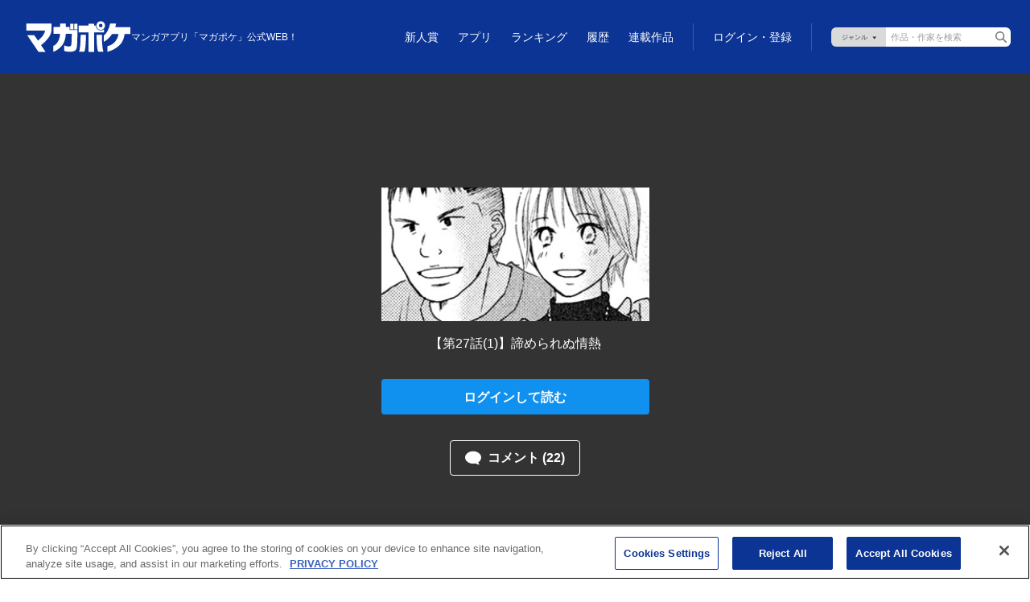

--- FILE ---
content_type: text/html; charset=utf-8
request_url: https://www.google.com/recaptcha/api2/anchor?ar=1&k=6LfMerMqAAAAALJx-63lZvT5jYe9dFDi7nGkXd0x&co=aHR0cHM6Ly9wb2NrZXQuc2hvbmVubWFnYXppbmUuY29tOjQ0Mw..&hl=en&v=PoyoqOPhxBO7pBk68S4YbpHZ&size=invisible&anchor-ms=20000&execute-ms=30000&cb=j8cgtvehmfva
body_size: 48856
content:
<!DOCTYPE HTML><html dir="ltr" lang="en"><head><meta http-equiv="Content-Type" content="text/html; charset=UTF-8">
<meta http-equiv="X-UA-Compatible" content="IE=edge">
<title>reCAPTCHA</title>
<style type="text/css">
/* cyrillic-ext */
@font-face {
  font-family: 'Roboto';
  font-style: normal;
  font-weight: 400;
  font-stretch: 100%;
  src: url(//fonts.gstatic.com/s/roboto/v48/KFO7CnqEu92Fr1ME7kSn66aGLdTylUAMa3GUBHMdazTgWw.woff2) format('woff2');
  unicode-range: U+0460-052F, U+1C80-1C8A, U+20B4, U+2DE0-2DFF, U+A640-A69F, U+FE2E-FE2F;
}
/* cyrillic */
@font-face {
  font-family: 'Roboto';
  font-style: normal;
  font-weight: 400;
  font-stretch: 100%;
  src: url(//fonts.gstatic.com/s/roboto/v48/KFO7CnqEu92Fr1ME7kSn66aGLdTylUAMa3iUBHMdazTgWw.woff2) format('woff2');
  unicode-range: U+0301, U+0400-045F, U+0490-0491, U+04B0-04B1, U+2116;
}
/* greek-ext */
@font-face {
  font-family: 'Roboto';
  font-style: normal;
  font-weight: 400;
  font-stretch: 100%;
  src: url(//fonts.gstatic.com/s/roboto/v48/KFO7CnqEu92Fr1ME7kSn66aGLdTylUAMa3CUBHMdazTgWw.woff2) format('woff2');
  unicode-range: U+1F00-1FFF;
}
/* greek */
@font-face {
  font-family: 'Roboto';
  font-style: normal;
  font-weight: 400;
  font-stretch: 100%;
  src: url(//fonts.gstatic.com/s/roboto/v48/KFO7CnqEu92Fr1ME7kSn66aGLdTylUAMa3-UBHMdazTgWw.woff2) format('woff2');
  unicode-range: U+0370-0377, U+037A-037F, U+0384-038A, U+038C, U+038E-03A1, U+03A3-03FF;
}
/* math */
@font-face {
  font-family: 'Roboto';
  font-style: normal;
  font-weight: 400;
  font-stretch: 100%;
  src: url(//fonts.gstatic.com/s/roboto/v48/KFO7CnqEu92Fr1ME7kSn66aGLdTylUAMawCUBHMdazTgWw.woff2) format('woff2');
  unicode-range: U+0302-0303, U+0305, U+0307-0308, U+0310, U+0312, U+0315, U+031A, U+0326-0327, U+032C, U+032F-0330, U+0332-0333, U+0338, U+033A, U+0346, U+034D, U+0391-03A1, U+03A3-03A9, U+03B1-03C9, U+03D1, U+03D5-03D6, U+03F0-03F1, U+03F4-03F5, U+2016-2017, U+2034-2038, U+203C, U+2040, U+2043, U+2047, U+2050, U+2057, U+205F, U+2070-2071, U+2074-208E, U+2090-209C, U+20D0-20DC, U+20E1, U+20E5-20EF, U+2100-2112, U+2114-2115, U+2117-2121, U+2123-214F, U+2190, U+2192, U+2194-21AE, U+21B0-21E5, U+21F1-21F2, U+21F4-2211, U+2213-2214, U+2216-22FF, U+2308-230B, U+2310, U+2319, U+231C-2321, U+2336-237A, U+237C, U+2395, U+239B-23B7, U+23D0, U+23DC-23E1, U+2474-2475, U+25AF, U+25B3, U+25B7, U+25BD, U+25C1, U+25CA, U+25CC, U+25FB, U+266D-266F, U+27C0-27FF, U+2900-2AFF, U+2B0E-2B11, U+2B30-2B4C, U+2BFE, U+3030, U+FF5B, U+FF5D, U+1D400-1D7FF, U+1EE00-1EEFF;
}
/* symbols */
@font-face {
  font-family: 'Roboto';
  font-style: normal;
  font-weight: 400;
  font-stretch: 100%;
  src: url(//fonts.gstatic.com/s/roboto/v48/KFO7CnqEu92Fr1ME7kSn66aGLdTylUAMaxKUBHMdazTgWw.woff2) format('woff2');
  unicode-range: U+0001-000C, U+000E-001F, U+007F-009F, U+20DD-20E0, U+20E2-20E4, U+2150-218F, U+2190, U+2192, U+2194-2199, U+21AF, U+21E6-21F0, U+21F3, U+2218-2219, U+2299, U+22C4-22C6, U+2300-243F, U+2440-244A, U+2460-24FF, U+25A0-27BF, U+2800-28FF, U+2921-2922, U+2981, U+29BF, U+29EB, U+2B00-2BFF, U+4DC0-4DFF, U+FFF9-FFFB, U+10140-1018E, U+10190-1019C, U+101A0, U+101D0-101FD, U+102E0-102FB, U+10E60-10E7E, U+1D2C0-1D2D3, U+1D2E0-1D37F, U+1F000-1F0FF, U+1F100-1F1AD, U+1F1E6-1F1FF, U+1F30D-1F30F, U+1F315, U+1F31C, U+1F31E, U+1F320-1F32C, U+1F336, U+1F378, U+1F37D, U+1F382, U+1F393-1F39F, U+1F3A7-1F3A8, U+1F3AC-1F3AF, U+1F3C2, U+1F3C4-1F3C6, U+1F3CA-1F3CE, U+1F3D4-1F3E0, U+1F3ED, U+1F3F1-1F3F3, U+1F3F5-1F3F7, U+1F408, U+1F415, U+1F41F, U+1F426, U+1F43F, U+1F441-1F442, U+1F444, U+1F446-1F449, U+1F44C-1F44E, U+1F453, U+1F46A, U+1F47D, U+1F4A3, U+1F4B0, U+1F4B3, U+1F4B9, U+1F4BB, U+1F4BF, U+1F4C8-1F4CB, U+1F4D6, U+1F4DA, U+1F4DF, U+1F4E3-1F4E6, U+1F4EA-1F4ED, U+1F4F7, U+1F4F9-1F4FB, U+1F4FD-1F4FE, U+1F503, U+1F507-1F50B, U+1F50D, U+1F512-1F513, U+1F53E-1F54A, U+1F54F-1F5FA, U+1F610, U+1F650-1F67F, U+1F687, U+1F68D, U+1F691, U+1F694, U+1F698, U+1F6AD, U+1F6B2, U+1F6B9-1F6BA, U+1F6BC, U+1F6C6-1F6CF, U+1F6D3-1F6D7, U+1F6E0-1F6EA, U+1F6F0-1F6F3, U+1F6F7-1F6FC, U+1F700-1F7FF, U+1F800-1F80B, U+1F810-1F847, U+1F850-1F859, U+1F860-1F887, U+1F890-1F8AD, U+1F8B0-1F8BB, U+1F8C0-1F8C1, U+1F900-1F90B, U+1F93B, U+1F946, U+1F984, U+1F996, U+1F9E9, U+1FA00-1FA6F, U+1FA70-1FA7C, U+1FA80-1FA89, U+1FA8F-1FAC6, U+1FACE-1FADC, U+1FADF-1FAE9, U+1FAF0-1FAF8, U+1FB00-1FBFF;
}
/* vietnamese */
@font-face {
  font-family: 'Roboto';
  font-style: normal;
  font-weight: 400;
  font-stretch: 100%;
  src: url(//fonts.gstatic.com/s/roboto/v48/KFO7CnqEu92Fr1ME7kSn66aGLdTylUAMa3OUBHMdazTgWw.woff2) format('woff2');
  unicode-range: U+0102-0103, U+0110-0111, U+0128-0129, U+0168-0169, U+01A0-01A1, U+01AF-01B0, U+0300-0301, U+0303-0304, U+0308-0309, U+0323, U+0329, U+1EA0-1EF9, U+20AB;
}
/* latin-ext */
@font-face {
  font-family: 'Roboto';
  font-style: normal;
  font-weight: 400;
  font-stretch: 100%;
  src: url(//fonts.gstatic.com/s/roboto/v48/KFO7CnqEu92Fr1ME7kSn66aGLdTylUAMa3KUBHMdazTgWw.woff2) format('woff2');
  unicode-range: U+0100-02BA, U+02BD-02C5, U+02C7-02CC, U+02CE-02D7, U+02DD-02FF, U+0304, U+0308, U+0329, U+1D00-1DBF, U+1E00-1E9F, U+1EF2-1EFF, U+2020, U+20A0-20AB, U+20AD-20C0, U+2113, U+2C60-2C7F, U+A720-A7FF;
}
/* latin */
@font-face {
  font-family: 'Roboto';
  font-style: normal;
  font-weight: 400;
  font-stretch: 100%;
  src: url(//fonts.gstatic.com/s/roboto/v48/KFO7CnqEu92Fr1ME7kSn66aGLdTylUAMa3yUBHMdazQ.woff2) format('woff2');
  unicode-range: U+0000-00FF, U+0131, U+0152-0153, U+02BB-02BC, U+02C6, U+02DA, U+02DC, U+0304, U+0308, U+0329, U+2000-206F, U+20AC, U+2122, U+2191, U+2193, U+2212, U+2215, U+FEFF, U+FFFD;
}
/* cyrillic-ext */
@font-face {
  font-family: 'Roboto';
  font-style: normal;
  font-weight: 500;
  font-stretch: 100%;
  src: url(//fonts.gstatic.com/s/roboto/v48/KFO7CnqEu92Fr1ME7kSn66aGLdTylUAMa3GUBHMdazTgWw.woff2) format('woff2');
  unicode-range: U+0460-052F, U+1C80-1C8A, U+20B4, U+2DE0-2DFF, U+A640-A69F, U+FE2E-FE2F;
}
/* cyrillic */
@font-face {
  font-family: 'Roboto';
  font-style: normal;
  font-weight: 500;
  font-stretch: 100%;
  src: url(//fonts.gstatic.com/s/roboto/v48/KFO7CnqEu92Fr1ME7kSn66aGLdTylUAMa3iUBHMdazTgWw.woff2) format('woff2');
  unicode-range: U+0301, U+0400-045F, U+0490-0491, U+04B0-04B1, U+2116;
}
/* greek-ext */
@font-face {
  font-family: 'Roboto';
  font-style: normal;
  font-weight: 500;
  font-stretch: 100%;
  src: url(//fonts.gstatic.com/s/roboto/v48/KFO7CnqEu92Fr1ME7kSn66aGLdTylUAMa3CUBHMdazTgWw.woff2) format('woff2');
  unicode-range: U+1F00-1FFF;
}
/* greek */
@font-face {
  font-family: 'Roboto';
  font-style: normal;
  font-weight: 500;
  font-stretch: 100%;
  src: url(//fonts.gstatic.com/s/roboto/v48/KFO7CnqEu92Fr1ME7kSn66aGLdTylUAMa3-UBHMdazTgWw.woff2) format('woff2');
  unicode-range: U+0370-0377, U+037A-037F, U+0384-038A, U+038C, U+038E-03A1, U+03A3-03FF;
}
/* math */
@font-face {
  font-family: 'Roboto';
  font-style: normal;
  font-weight: 500;
  font-stretch: 100%;
  src: url(//fonts.gstatic.com/s/roboto/v48/KFO7CnqEu92Fr1ME7kSn66aGLdTylUAMawCUBHMdazTgWw.woff2) format('woff2');
  unicode-range: U+0302-0303, U+0305, U+0307-0308, U+0310, U+0312, U+0315, U+031A, U+0326-0327, U+032C, U+032F-0330, U+0332-0333, U+0338, U+033A, U+0346, U+034D, U+0391-03A1, U+03A3-03A9, U+03B1-03C9, U+03D1, U+03D5-03D6, U+03F0-03F1, U+03F4-03F5, U+2016-2017, U+2034-2038, U+203C, U+2040, U+2043, U+2047, U+2050, U+2057, U+205F, U+2070-2071, U+2074-208E, U+2090-209C, U+20D0-20DC, U+20E1, U+20E5-20EF, U+2100-2112, U+2114-2115, U+2117-2121, U+2123-214F, U+2190, U+2192, U+2194-21AE, U+21B0-21E5, U+21F1-21F2, U+21F4-2211, U+2213-2214, U+2216-22FF, U+2308-230B, U+2310, U+2319, U+231C-2321, U+2336-237A, U+237C, U+2395, U+239B-23B7, U+23D0, U+23DC-23E1, U+2474-2475, U+25AF, U+25B3, U+25B7, U+25BD, U+25C1, U+25CA, U+25CC, U+25FB, U+266D-266F, U+27C0-27FF, U+2900-2AFF, U+2B0E-2B11, U+2B30-2B4C, U+2BFE, U+3030, U+FF5B, U+FF5D, U+1D400-1D7FF, U+1EE00-1EEFF;
}
/* symbols */
@font-face {
  font-family: 'Roboto';
  font-style: normal;
  font-weight: 500;
  font-stretch: 100%;
  src: url(//fonts.gstatic.com/s/roboto/v48/KFO7CnqEu92Fr1ME7kSn66aGLdTylUAMaxKUBHMdazTgWw.woff2) format('woff2');
  unicode-range: U+0001-000C, U+000E-001F, U+007F-009F, U+20DD-20E0, U+20E2-20E4, U+2150-218F, U+2190, U+2192, U+2194-2199, U+21AF, U+21E6-21F0, U+21F3, U+2218-2219, U+2299, U+22C4-22C6, U+2300-243F, U+2440-244A, U+2460-24FF, U+25A0-27BF, U+2800-28FF, U+2921-2922, U+2981, U+29BF, U+29EB, U+2B00-2BFF, U+4DC0-4DFF, U+FFF9-FFFB, U+10140-1018E, U+10190-1019C, U+101A0, U+101D0-101FD, U+102E0-102FB, U+10E60-10E7E, U+1D2C0-1D2D3, U+1D2E0-1D37F, U+1F000-1F0FF, U+1F100-1F1AD, U+1F1E6-1F1FF, U+1F30D-1F30F, U+1F315, U+1F31C, U+1F31E, U+1F320-1F32C, U+1F336, U+1F378, U+1F37D, U+1F382, U+1F393-1F39F, U+1F3A7-1F3A8, U+1F3AC-1F3AF, U+1F3C2, U+1F3C4-1F3C6, U+1F3CA-1F3CE, U+1F3D4-1F3E0, U+1F3ED, U+1F3F1-1F3F3, U+1F3F5-1F3F7, U+1F408, U+1F415, U+1F41F, U+1F426, U+1F43F, U+1F441-1F442, U+1F444, U+1F446-1F449, U+1F44C-1F44E, U+1F453, U+1F46A, U+1F47D, U+1F4A3, U+1F4B0, U+1F4B3, U+1F4B9, U+1F4BB, U+1F4BF, U+1F4C8-1F4CB, U+1F4D6, U+1F4DA, U+1F4DF, U+1F4E3-1F4E6, U+1F4EA-1F4ED, U+1F4F7, U+1F4F9-1F4FB, U+1F4FD-1F4FE, U+1F503, U+1F507-1F50B, U+1F50D, U+1F512-1F513, U+1F53E-1F54A, U+1F54F-1F5FA, U+1F610, U+1F650-1F67F, U+1F687, U+1F68D, U+1F691, U+1F694, U+1F698, U+1F6AD, U+1F6B2, U+1F6B9-1F6BA, U+1F6BC, U+1F6C6-1F6CF, U+1F6D3-1F6D7, U+1F6E0-1F6EA, U+1F6F0-1F6F3, U+1F6F7-1F6FC, U+1F700-1F7FF, U+1F800-1F80B, U+1F810-1F847, U+1F850-1F859, U+1F860-1F887, U+1F890-1F8AD, U+1F8B0-1F8BB, U+1F8C0-1F8C1, U+1F900-1F90B, U+1F93B, U+1F946, U+1F984, U+1F996, U+1F9E9, U+1FA00-1FA6F, U+1FA70-1FA7C, U+1FA80-1FA89, U+1FA8F-1FAC6, U+1FACE-1FADC, U+1FADF-1FAE9, U+1FAF0-1FAF8, U+1FB00-1FBFF;
}
/* vietnamese */
@font-face {
  font-family: 'Roboto';
  font-style: normal;
  font-weight: 500;
  font-stretch: 100%;
  src: url(//fonts.gstatic.com/s/roboto/v48/KFO7CnqEu92Fr1ME7kSn66aGLdTylUAMa3OUBHMdazTgWw.woff2) format('woff2');
  unicode-range: U+0102-0103, U+0110-0111, U+0128-0129, U+0168-0169, U+01A0-01A1, U+01AF-01B0, U+0300-0301, U+0303-0304, U+0308-0309, U+0323, U+0329, U+1EA0-1EF9, U+20AB;
}
/* latin-ext */
@font-face {
  font-family: 'Roboto';
  font-style: normal;
  font-weight: 500;
  font-stretch: 100%;
  src: url(//fonts.gstatic.com/s/roboto/v48/KFO7CnqEu92Fr1ME7kSn66aGLdTylUAMa3KUBHMdazTgWw.woff2) format('woff2');
  unicode-range: U+0100-02BA, U+02BD-02C5, U+02C7-02CC, U+02CE-02D7, U+02DD-02FF, U+0304, U+0308, U+0329, U+1D00-1DBF, U+1E00-1E9F, U+1EF2-1EFF, U+2020, U+20A0-20AB, U+20AD-20C0, U+2113, U+2C60-2C7F, U+A720-A7FF;
}
/* latin */
@font-face {
  font-family: 'Roboto';
  font-style: normal;
  font-weight: 500;
  font-stretch: 100%;
  src: url(//fonts.gstatic.com/s/roboto/v48/KFO7CnqEu92Fr1ME7kSn66aGLdTylUAMa3yUBHMdazQ.woff2) format('woff2');
  unicode-range: U+0000-00FF, U+0131, U+0152-0153, U+02BB-02BC, U+02C6, U+02DA, U+02DC, U+0304, U+0308, U+0329, U+2000-206F, U+20AC, U+2122, U+2191, U+2193, U+2212, U+2215, U+FEFF, U+FFFD;
}
/* cyrillic-ext */
@font-face {
  font-family: 'Roboto';
  font-style: normal;
  font-weight: 900;
  font-stretch: 100%;
  src: url(//fonts.gstatic.com/s/roboto/v48/KFO7CnqEu92Fr1ME7kSn66aGLdTylUAMa3GUBHMdazTgWw.woff2) format('woff2');
  unicode-range: U+0460-052F, U+1C80-1C8A, U+20B4, U+2DE0-2DFF, U+A640-A69F, U+FE2E-FE2F;
}
/* cyrillic */
@font-face {
  font-family: 'Roboto';
  font-style: normal;
  font-weight: 900;
  font-stretch: 100%;
  src: url(//fonts.gstatic.com/s/roboto/v48/KFO7CnqEu92Fr1ME7kSn66aGLdTylUAMa3iUBHMdazTgWw.woff2) format('woff2');
  unicode-range: U+0301, U+0400-045F, U+0490-0491, U+04B0-04B1, U+2116;
}
/* greek-ext */
@font-face {
  font-family: 'Roboto';
  font-style: normal;
  font-weight: 900;
  font-stretch: 100%;
  src: url(//fonts.gstatic.com/s/roboto/v48/KFO7CnqEu92Fr1ME7kSn66aGLdTylUAMa3CUBHMdazTgWw.woff2) format('woff2');
  unicode-range: U+1F00-1FFF;
}
/* greek */
@font-face {
  font-family: 'Roboto';
  font-style: normal;
  font-weight: 900;
  font-stretch: 100%;
  src: url(//fonts.gstatic.com/s/roboto/v48/KFO7CnqEu92Fr1ME7kSn66aGLdTylUAMa3-UBHMdazTgWw.woff2) format('woff2');
  unicode-range: U+0370-0377, U+037A-037F, U+0384-038A, U+038C, U+038E-03A1, U+03A3-03FF;
}
/* math */
@font-face {
  font-family: 'Roboto';
  font-style: normal;
  font-weight: 900;
  font-stretch: 100%;
  src: url(//fonts.gstatic.com/s/roboto/v48/KFO7CnqEu92Fr1ME7kSn66aGLdTylUAMawCUBHMdazTgWw.woff2) format('woff2');
  unicode-range: U+0302-0303, U+0305, U+0307-0308, U+0310, U+0312, U+0315, U+031A, U+0326-0327, U+032C, U+032F-0330, U+0332-0333, U+0338, U+033A, U+0346, U+034D, U+0391-03A1, U+03A3-03A9, U+03B1-03C9, U+03D1, U+03D5-03D6, U+03F0-03F1, U+03F4-03F5, U+2016-2017, U+2034-2038, U+203C, U+2040, U+2043, U+2047, U+2050, U+2057, U+205F, U+2070-2071, U+2074-208E, U+2090-209C, U+20D0-20DC, U+20E1, U+20E5-20EF, U+2100-2112, U+2114-2115, U+2117-2121, U+2123-214F, U+2190, U+2192, U+2194-21AE, U+21B0-21E5, U+21F1-21F2, U+21F4-2211, U+2213-2214, U+2216-22FF, U+2308-230B, U+2310, U+2319, U+231C-2321, U+2336-237A, U+237C, U+2395, U+239B-23B7, U+23D0, U+23DC-23E1, U+2474-2475, U+25AF, U+25B3, U+25B7, U+25BD, U+25C1, U+25CA, U+25CC, U+25FB, U+266D-266F, U+27C0-27FF, U+2900-2AFF, U+2B0E-2B11, U+2B30-2B4C, U+2BFE, U+3030, U+FF5B, U+FF5D, U+1D400-1D7FF, U+1EE00-1EEFF;
}
/* symbols */
@font-face {
  font-family: 'Roboto';
  font-style: normal;
  font-weight: 900;
  font-stretch: 100%;
  src: url(//fonts.gstatic.com/s/roboto/v48/KFO7CnqEu92Fr1ME7kSn66aGLdTylUAMaxKUBHMdazTgWw.woff2) format('woff2');
  unicode-range: U+0001-000C, U+000E-001F, U+007F-009F, U+20DD-20E0, U+20E2-20E4, U+2150-218F, U+2190, U+2192, U+2194-2199, U+21AF, U+21E6-21F0, U+21F3, U+2218-2219, U+2299, U+22C4-22C6, U+2300-243F, U+2440-244A, U+2460-24FF, U+25A0-27BF, U+2800-28FF, U+2921-2922, U+2981, U+29BF, U+29EB, U+2B00-2BFF, U+4DC0-4DFF, U+FFF9-FFFB, U+10140-1018E, U+10190-1019C, U+101A0, U+101D0-101FD, U+102E0-102FB, U+10E60-10E7E, U+1D2C0-1D2D3, U+1D2E0-1D37F, U+1F000-1F0FF, U+1F100-1F1AD, U+1F1E6-1F1FF, U+1F30D-1F30F, U+1F315, U+1F31C, U+1F31E, U+1F320-1F32C, U+1F336, U+1F378, U+1F37D, U+1F382, U+1F393-1F39F, U+1F3A7-1F3A8, U+1F3AC-1F3AF, U+1F3C2, U+1F3C4-1F3C6, U+1F3CA-1F3CE, U+1F3D4-1F3E0, U+1F3ED, U+1F3F1-1F3F3, U+1F3F5-1F3F7, U+1F408, U+1F415, U+1F41F, U+1F426, U+1F43F, U+1F441-1F442, U+1F444, U+1F446-1F449, U+1F44C-1F44E, U+1F453, U+1F46A, U+1F47D, U+1F4A3, U+1F4B0, U+1F4B3, U+1F4B9, U+1F4BB, U+1F4BF, U+1F4C8-1F4CB, U+1F4D6, U+1F4DA, U+1F4DF, U+1F4E3-1F4E6, U+1F4EA-1F4ED, U+1F4F7, U+1F4F9-1F4FB, U+1F4FD-1F4FE, U+1F503, U+1F507-1F50B, U+1F50D, U+1F512-1F513, U+1F53E-1F54A, U+1F54F-1F5FA, U+1F610, U+1F650-1F67F, U+1F687, U+1F68D, U+1F691, U+1F694, U+1F698, U+1F6AD, U+1F6B2, U+1F6B9-1F6BA, U+1F6BC, U+1F6C6-1F6CF, U+1F6D3-1F6D7, U+1F6E0-1F6EA, U+1F6F0-1F6F3, U+1F6F7-1F6FC, U+1F700-1F7FF, U+1F800-1F80B, U+1F810-1F847, U+1F850-1F859, U+1F860-1F887, U+1F890-1F8AD, U+1F8B0-1F8BB, U+1F8C0-1F8C1, U+1F900-1F90B, U+1F93B, U+1F946, U+1F984, U+1F996, U+1F9E9, U+1FA00-1FA6F, U+1FA70-1FA7C, U+1FA80-1FA89, U+1FA8F-1FAC6, U+1FACE-1FADC, U+1FADF-1FAE9, U+1FAF0-1FAF8, U+1FB00-1FBFF;
}
/* vietnamese */
@font-face {
  font-family: 'Roboto';
  font-style: normal;
  font-weight: 900;
  font-stretch: 100%;
  src: url(//fonts.gstatic.com/s/roboto/v48/KFO7CnqEu92Fr1ME7kSn66aGLdTylUAMa3OUBHMdazTgWw.woff2) format('woff2');
  unicode-range: U+0102-0103, U+0110-0111, U+0128-0129, U+0168-0169, U+01A0-01A1, U+01AF-01B0, U+0300-0301, U+0303-0304, U+0308-0309, U+0323, U+0329, U+1EA0-1EF9, U+20AB;
}
/* latin-ext */
@font-face {
  font-family: 'Roboto';
  font-style: normal;
  font-weight: 900;
  font-stretch: 100%;
  src: url(//fonts.gstatic.com/s/roboto/v48/KFO7CnqEu92Fr1ME7kSn66aGLdTylUAMa3KUBHMdazTgWw.woff2) format('woff2');
  unicode-range: U+0100-02BA, U+02BD-02C5, U+02C7-02CC, U+02CE-02D7, U+02DD-02FF, U+0304, U+0308, U+0329, U+1D00-1DBF, U+1E00-1E9F, U+1EF2-1EFF, U+2020, U+20A0-20AB, U+20AD-20C0, U+2113, U+2C60-2C7F, U+A720-A7FF;
}
/* latin */
@font-face {
  font-family: 'Roboto';
  font-style: normal;
  font-weight: 900;
  font-stretch: 100%;
  src: url(//fonts.gstatic.com/s/roboto/v48/KFO7CnqEu92Fr1ME7kSn66aGLdTylUAMa3yUBHMdazQ.woff2) format('woff2');
  unicode-range: U+0000-00FF, U+0131, U+0152-0153, U+02BB-02BC, U+02C6, U+02DA, U+02DC, U+0304, U+0308, U+0329, U+2000-206F, U+20AC, U+2122, U+2191, U+2193, U+2212, U+2215, U+FEFF, U+FFFD;
}

</style>
<link rel="stylesheet" type="text/css" href="https://www.gstatic.com/recaptcha/releases/PoyoqOPhxBO7pBk68S4YbpHZ/styles__ltr.css">
<script nonce="GXXsUhgQpzZEeRZ_is64QA" type="text/javascript">window['__recaptcha_api'] = 'https://www.google.com/recaptcha/api2/';</script>
<script type="text/javascript" src="https://www.gstatic.com/recaptcha/releases/PoyoqOPhxBO7pBk68S4YbpHZ/recaptcha__en.js" nonce="GXXsUhgQpzZEeRZ_is64QA">
      
    </script></head>
<body><div id="rc-anchor-alert" class="rc-anchor-alert"></div>
<input type="hidden" id="recaptcha-token" value="[base64]">
<script type="text/javascript" nonce="GXXsUhgQpzZEeRZ_is64QA">
      recaptcha.anchor.Main.init("[\x22ainput\x22,[\x22bgdata\x22,\x22\x22,\[base64]/[base64]/[base64]/bmV3IHJbeF0oY1swXSk6RT09Mj9uZXcgclt4XShjWzBdLGNbMV0pOkU9PTM/bmV3IHJbeF0oY1swXSxjWzFdLGNbMl0pOkU9PTQ/[base64]/[base64]/[base64]/[base64]/[base64]/[base64]/[base64]/[base64]\x22,\[base64]\\u003d\x22,\x22IGTCvsKzwp0Gwq8MP8KJwpXCiwEyw7DDpMO4BDrCpxEHw5dCw5fDrsOFw5YMwq7CjlAzw4Ukw4kgfGzChsOrIcOyNMOND8Kbc8KSIH1wTipCQ1XCnsO8w57Cjm1KwrBQwrHDpsORUcK/[base64]/fMOkYMKSHDrDm8OAwrXCl1hbCsK/SFInwr3DmsK/PsKhZsKKwrxwwrLCujk0wrc3flXDvG8zw5U3E2nCmcOhZDpueFbDj8OaUi7CihHDvRBAXBJewp/[base64]/CpMKNwrRNw5rCscOzYcOZfcKAw5TCgjpXK1fDlBwKwq45w5zDjsOmZjRhwrzCknNxw6jCoMOaD8OleMKVRAp+w6DDkzrCoknConFJc8Kqw6BbaTEbwpNSfibCqicKesKCwobCrxFLw53CgDfCpcO9wqjDiAvDl8K3MMKww6XCoyPDrsOUwozCnGfCrz9Qwp0/[base64]/ETfCpQ/ClAbDhcOKwq58PEzCgMK7wrzDqhRkR8OfwrPDg8KDbnDDo8O3wpwDB2Emw609w5TDh8OtLcOTw4jCscKBw6U0w4pawoMMw4LDr8K4SMO5X2LCucKHaGkbFF7CsDxZPDvCocKsVMOBwqU7w6dDw6RFw6XCk8K/wotIw5TCjsKFw7xow5/DgMOEwo0wPsOWJcOfUsOhL1V1JjHCjsOCA8KZwpLDrcK0wrDCrEocwrbCmHU6J1nCklnDo33Dq8OXUj3DlcKjITkpw4/CjsKAwrJHacKgwqMDw4UEwo0YMR9fNcKgwrR6wqrCvHHDncKfOAjCgR3DsMODwptFMmU3BzLCi8OFM8KnT8KbfcO5w7cwwpHDl8OoCcO+wqdoH8KPEnfClg9xwpTChcOpw5khw7PCicKdwpMZU8K7YcK+PcKeWMO+HR7DgC9vw4ZqwpzCkRhxwr/CmcK2wqPCp08XQsO/w68XenEfw6E0w4h+HcKrUcOZw7/[base64]/G8O2F8OCwplIw7kgw5LDt8OgFsKbw5IdMx4BE8Kxw719Di4JSBozw4nDrcKONMKuN8KaGCLCi3/[base64]/ClX7Dom/DszfChMK9UCB4EcORYMOsw4Bsw5zCiVrCm8OOw4zCvsOpw4Imc2JsYcOpcwfCq8OJBAoFw4c3woHDpcO9w7/[base64]/DgCHCijbCtsOYNBkuw4VAw77DisKECUnDqkfCqy0Pw53ClMKbb8K8wqM6wqB1wojCpcKPTMOqDx/CocKWwozChArCo0fCqsKJw7lhXcOKV0BCQsKeC8OdFsK5a2AYMMKOwp8SKnDCqsKXY8OlwowdwptWNEZlw50fwrbDo8K/bsKrwr8Xw6nCocKCwo/Dj0AJdMKqwqXDlVPDmMOjw7sdw5hqwozCq8KIwq7Cjx45wrN9wpV7w7zCjiTDnER8TlBxN8Kjw7hUacOLw5rDqUnDicOpw5lPY8OGVkXCucKrGREyUiI/wqVlwoB+VlnDhcOKV0/[base64]/[base64]/[base64]/[base64]/Dsjt0EEzDvyYddcOTZWYiBAYWDks4BQjCv2TDiWrCiygswpAxw4Zwa8KqX1QWJsKXw5LClMO1w7/Cknkyw5ZGQsO1V8OlVBfConxZw5VUKDHDsCzClsKpw7TDmWIqVCTDtSYcU8OSwqlfIjlmX2ROSHhSHG7Co1bCj8KwLhnDjBTDnzbChizDkh/DixfCsRTDusKzV8KhHxLDrcOyT1ABPDxZPhPCk3wZZSZ5S8KEw7PDj8OOTsOOT8OSHsKod3InJm1dw6jDgcOqImBBw47CrWXChMOIw6XDmnjCplwjw5pPwqQGMMOywoHDs2p0wq/DtEbDgcKZNMOYwqknNMK7CTNNLsO9w7x6wpXCmkzDhMOIwoDDlMKjwotAw7fClmXCq8KiMMKqw5XDkMKMwqHCtSnChHphN23CrCpsw4o1w7nCgx3DlMKgw7LDjCAbccKvwo3DisKmLsOTwrg/w7vDm8OJw6zDrMOjwq/DrMOuah8DaSwaw61NBMOjasK+exFAdDhVwpjDtcOdwr9hwp7DhikrwrkXwqXCog/ChhZuwq3DqQrDhMKAYzFDUxDCp8K+asOjw7cZTMK/w7PCtyfCp8KBOcOvJiTDtDEMwrjCgAHCtmU3b8K/w7LCrzXCkMKvL8KAVmIoQcODw44SLj3Cqg/CqVNPNMOfE8O+w4rDqyPDr8KeRTPDsAjCgW84Z8Ktwq/CsivCox7CqW7DsUzCj2vClzkxXSPCocO6M8OVw5LDhcOFbx9Aw7XCj8OGw7c6eipOKsKuw4M5GcKgw7Uxw5XCpMKXQmABwqvDpQIQw4XDiW9RwqYhwqB1N13CqsORw7jChcKXcRfCvB/[base64]/Cmw0bw79ow4XDryfDisOPfcOUJTfDt8OcwoDDhRBBwpc6NQcUw4wFV8KbPMOYw7lvIgVdwr5FN13CpEx9Z8O0UhQSb8Kxw5bCiQtFfcKlX8KETcK7DBLDgW7DssO4wqzChsKYwq/DkMKva8K8w71fbMO4wq0rw6bChTZLwqdow67ClB3DkisXNcOhJsOuCANDwoMGZsKtQsOZSVluKnPCuQjDuGHCtSrDlsOERcOXwr/[base64]/w4XClxgKwrx7w7nCrsK+NcKOI8OaLFc+wqttd8OeEXMpwr3Dtx7DkUNmwqw8bD7DicK8PGt8ICDDncOXw4QabcOVw5fCoMOjwp/CkCNYBXjCrMKRwq/DulUbwo/CpMODwqwswrnDkMKHwr3CocKQVi0swpbDh1rDogtiw7jCj8OCwplsKsKBw5cPKMKqw7RYNsKHwpXCg8KXXcOCNcKuw4vCg2fCpcK/w6cra8O3EMK0YcOow73CssOxJsOvbBHDkTAiwrpxw53DpcK/GcO5G8KnHsOnETUoAQ/CqzLCm8KACxobw6kzw7PDiUo5Hw7CtDNaU8OpCMOLw7fDisOBwonCqiDCg1rDhFdsw63CtjDCiMOYw5PDni3DmcKQwrV/w7NRw40Bw5o0GAPCkADDvT0Tw5fCnj0YXMKfwpkyw4E6KsOew5/Dj8OOKMKqw6vDiw/ChBLCpATDoMKDKiAwwo9LYmMowrLDnn4DFC/DgMKFN8KnNlLCuMO4eMO0dMKWVULDsBnCj8Ole3sDYcOcT8KRwq7DvU/DsXQBwp7DiMObOcOVwoPCglXDtcO2w77CqsK8LsOzwqfDmTdLw6ZCLMKrwo3DrX5rJ1nDlQtrw5/CncKmOMONw6vDm8KcNMOmw7k1fMKya8K2EcOlDGAUwot4wr1CwrFKwr/DulNRwqxfTj3CgnAtw53DuMOKBl8HbURkewHDi8OwwoDDnTBxwrcTLg95BCchwoMJXQYwYUAIEVLChClhw6jDqC3ChcK2w5LCollqI0UhwrPDhn/Cv8OIw5daw5phw43Dk8KWwr8kUx7Cu8OhwpEDwrA5wqDCv8K6wpzDnmNnSD5Ww5R0E1QFXnDDlsKgw60rTWl7IFApwrjDiFXDsmLDhG/CpQvDt8OzZh8Jw63DhjlHw6PCv8KZCCnDp8O4d8KXwq5vWMK+w4AUMgTDvn/CjnrDhkYEwqpRw5x4V8KFw5lMwosAaEZ6w6PChWrDmkthwr9CIRDDhsKzbABawqo0bcKJbsK/wrDCqsKLZWE/wpMDwqh7VMOlw7AiLsKSw4RWSMKcwpJaV8ObwoMiDcOyCsOdAsKkKsOIfcO8MAfCgsKew5kQwrHDpDXCpUnCuMKYw5JLQVlyJUXCq8KXwobDjl7DlcKxOcKPQhgoGcOZwq1OJsORwqsqesOEwqBHa8O/NcOJw4kPEMKyCcOzwrbCun5ow7YdUGPDihfClcKFwpPDvWkZXjXDtcOkwrgPw6DCuMO5w5bDrV7CsjVqQk8fAMOdwqJIZsOFw7jCvsKGfsK4CMKlwq9+wprDjF/CoMKfdnQ0OwbDqcKIP8OHwqzDmMKhawLChyLDvkNnw7/[base64]/CpyhCeEZ4GFTCucOww5o2w4t4wo1mOcKDfsKAwrDDijPCphcJw511G1jDqcKRwq0bXWxMDsKMwrg9f8OhbkE9w5Mew4dVXCHCosOtwpzCtMO4ETlUwrrDrcKkwpXDryDDuUbDj3PCt8Onw556w4Fnw5/DuxPDnTohwql0WATDpcKdBTLDhsO0CiXCucOvUMK+TU/DlcKUw5nDnmcbDMKnw5DCjztqw7tfwp/[base64]/DqcKPWMOiw4/CusKcw6gfMgnCk8KMwo3Cm8KOeXnCugBowoTCsXARwo7CqizCs0lyIwdhUMKNYllbcnTDj1jCvcODwqjCm8O4CGLClE/[base64]/[base64]/DtmgDI8OVRDF3wp7DnMOGwr89wrk3w4QRwpzDr8KHYcKmEMOjwoJdwovCrEjCtsOxETdzb8OtO8K1Sl12W3rCjsOmRsK6w4IFP8Kbw6FCwphWwqh/ZcOWwpTCtsOOw7UUJMKbP8OrfzfCnsKTwq/CjcKywofCjkpAPsKRwrTClXMXw47CvMOUUsK+wrvCqcOfRC1Qw6jComZQwoPCrsKpPlE9U8ObaiLDvMOCwrHDvhl8HMKnCHXDvcKRLloAY8KlV2FJwrHCgmFVw7BVBkvDkMKcwpTDtcOvw7bDmcOYL8O1w6HCqsOPEMOJw5/[base64]/CjsKkw61AwpjDrMO1w5Z9w5/CqGgOw58oZsO/ZcOWScKZwpDCjsKsDQbChWs8wrASwqY9wrYQw4ldHsOdw7XCqDQwMsOBBnzDn8KlBl7DsWpIeR/DsAjDl2jDncKFw4ZMwq9LLCfCrSMawo7CnsKBw4dJRsKwbzbDiD/[base64]/CnsOadTJqE8OdwqlGw47CoyZaKsOJHzzChMOpL8KER8O0w6xWw7YVVMO0B8KZLsKWwp3DtsKLw7XCpsOMBjHDiMOIwqQnwoDDrUdBw79UwonDuxMmwqPCoVxVwqnDn8KxOS0KBcKXw4JOKH/DhwrCgcOcwp5gw4vCtALDvMKhw400ZUMvwrYDw4DCp8OuQcK6wqTDl8KlwrUUw5TCgcOGwpkNNcK/wpgHw5bCryUrCRs2w5DDj14Jw57ClcOoNsKZw41CKMOEL8OowrA1w6HDvsOYwrLCli3Dmz7CsCLDthLDhsOeaXXCrMOmwoQ/[base64]/[base64]/w5tzd8OdOy8gw5MbVCTDg8KMw5N9M8ORw43Dsm5CDMOrwpPDmcOdw5rCnw05c8KITcKgwpA+M2wSw5NZwpzDgMKow7Y+aTjCpSXDq8Kaw4FTwpBZwrvCghpNVcORXUh0w6fDlnzDm8Odw5VWwoDCisOkDUF/WMKfwpvDmsOrYMOQwqRfwpsZw7tzasOjw7fCjcKMw4HDh8Ogwrc2OsOuNznCoAFCwoQSw7VhPsKGKgZ7MQrCtcOJUg5JLVh9wq8awrPCpyLChH9jwq8OEsORQ8K0wo5OVsOHG0oXwqPCusK0dcO3wo/DoX5GM8OVw7DCvMOcdQTDncOUccOww6jCg8K2C8OWdsOjwoTDt1U/[base64]/w53DuyJPw6TDm8OmEXYMw6/[base64]/CqcKPAE4Mw5rDj8K8wqTCuMKZRsKHw7IJHlBgw50SwqVJfGN/w6M/JMKDwrwuEDbDjTpRZlDCusKBw7LDoMOtw69rNQXCmjbCrzHDvMOjMDXCpF7DpMKiwpFKw7TCjsK0V8KxwpMTJRhCwqXDmcKqejhDfMOpb8O4eH/Cl8O2w4JsDsOvRTsuw4nCiMOKY8Olw4zCh2/CqX4SZwN4Ww/CjMOcw5TCqktDacOxNMKNw7XDjsKPcMO+w5B5fcOqwok1w54WwqfChsO6EsKvwrDCnMKoQsKUwozCmsOYw6HCr0vDhClhwq9ZKsKPwrjChcKBfsK2wp/CvMKhFCYawrzDl8O5FcO0I8OVwqsmDcOJNMKKw4tuYMKbVhoGwprCrMOvPDM2J8O2wpbDgjp7exbDmcO+N8ONZnEgV0bDjMK0QxtuZlk5FMOmRWzDpsOiTsK9PsOdwpnDgsKQXQTCgHZ/w6/[base64]/CmFFxwq4Cw6jCrD4WwojDmMOFwqLCvixlYSFaUBnCiMOCIC8xwqF6eMOnw4hdVsOjIsKCw7TDlAfDn8O/[base64]/DhcKnw5rClMKtVcO+NGM+OsK7ZnMzwq3Dq8O6w7jCvcO5w5k8w7ZwCMOewozDkBrDrWAOw7pkw75MwqfCm0YACkFowoFYw7bClsKab1E1dsO8w5owMUZiwoJ9w7M1Dw0YwofClVDDqnsPR8KXbRzCtMO1EWZ8N1zDmMOawr/DjzsESMOBwqDCqDtjKlbDo1TDunA5w41qIsKCw7XCtMKVGgEbw4/CrHnCtzl8wo0Pw5nCrSI+bgIQwpLCo8KwDMKsCSbDiX7Di8KowpLDmktpb8OvQFzDjSjCt8Oew6JGejPCv8K3Zx0aIzLDgsOcwqROw4rCjMOFw47Cr8OJwo/[base64]/Dm8O+wovDuQsyWMOeS8Osw5MWesKQw5vCtwkXw67CusOBMhfDtAvCn8Krw7HDiSbDrnQlE8KyBT/Dg1LCn8O4w6IeRMKobDM4asK5w4PCuCzDnsODCcKHw7DCt8K8w5gsZmzDs0rCoHg3w5h3wojDuMKIwrrCs8Kdw5bDhiItH8KoYBcPZhjCukkIw4TCpgjDsVXCrcOGwoZUw7E+a8KQQcOUYcKNwqp/WjDCjcKZw49YG8Ocew7DqcKww6DDssK1cjbChioiYcKrw7jCuXDCr27CtwLCrMKHLsOBw5tnBsONTAsWHsO1w67Dq8Kswotmc1HDsMOqw7/Cn2LDgVnDqGY9aMOiRcKFwqzChsKRw4PCqyHDtcOATsKsIhjDs8K4wowKZEjDgkPDs8KTalZtw4RUw49vw6F2w5jCtcOIdsOIw5fDnMO4CDcdwqN5w51AbMKJJXFUw41NwrnCvMKTZyBwcsOUwr/CjsKawqjCqiZ6AMO6LcOcbAE3fl3Cqm4uw73CssO5wpXCksK8w7fChsKywoFqw4rDtR8twqc5BBhUTMKAw4vDmTvCiQjCsxxFw4XCpMOqInDCiB9jdnfCtm7CukkLwrZuw5zDo8OVw4DDslXDt8KDw7fCh8OGw5lPP8OdA8O7IC5wLXoLRsKgw7h5wp1/w5kXw6M3w6lWw7wxw7jDvMO3KRRlwqlHWB/Dk8K5GsK6w7fCtsOgBsOlEwXDszHCkcOmagTCm8OmwqLCtMOpZ8OcdcOqYsKhTxzCrcKPcgs5wodZMMOWw4gawoXDvcKpEhMfwowgWMKDQsK1H3zDoV3DrMOrC8OlUsO/W8KDSV1Lw6orwoMcw6NbesO2w7TCs2bDtcOSw4HDjcK/w77CjMKZwrrCncOWw4rDrD9FUXNuU8KuwoMVf27CvjDDuXDCq8KcFMK9wr0jYsKnJMKoe8KrRElDKsOQMHF3FDjCnynDlGxtC8OPw6zDtcKqw5UeCnnDo1w4wozDhRLCmVhvwovDsMK/[base64]/IS49wpDCsVfDjcKSXcKWwrnCjcKwwpZMa8O/w57CnzzDt8KqwqfCgSNNwrlmw7XCiMKfw7jCtXPDtRI2wq7DvcKAw4cnw4XDsjNPwrnClHFeDsOsMcOyw4Jvw7M3w6nCs8OVBSJcw6t0w4XCo2fCgE7Dq0nCgFoFw69HRsKld2DDhCs8ek0LQcKTwr3CmQ9Lw6DDoMOkw7fDkVhYGVg1w7/DiUXDnkQSIQRPZcOIwq0yT8OAw5XDtwQQNcOmwqXCj8KsRcKBXMOCwpgZRMOVHxoadcOuw6HCi8KNw7Jjw6FOHEPCqz/Cu8KrwrLDrcO7CClYeHgvKUjDiW/Cl2zDiQppw5fCg3fCk3XDg8KQw61Bwp4+GzxhMsKKwq7DghlVw5DCujJ+w6nCjUEJwoZVw7VswqoYwprCp8KbO8OrwpNGb2Niw4nDoUXCocKpfi5BwojDpB81AsKnCjsnXjJ7LcOLwpbDosKSccKkwofDhFvDq1rComwDw5DCtwTDqRzDpcO2UAkhwrbDoR/Cin7CiMKyEm47VcOvw5BhLBXDisKDw5fCmsOIfsOrwoMXVgA9EjPCpSLDg8OJEMKTUl/Cs3dPacKJwotMw7t8wqDCjcOMwpTCgcK5XcOabkvCp8OHwpPDuHRmwrZoV8Kpw6BzQcO6P1jDr1fCsjM2DcK/b3/DqsKtwq3CojbDvC/ChMKhWHRAwrjCnwTCo3vCqTJYDsKSSsOSF0LCvcKowrzDpsK6Ug3Chjc7NsOSGcOhwol6w77Cv8OiN8Kxw4jCmynCsC/[base64]/[base64]/CrMOTDi3CrsOCShXDoSzDuMKOEjTDk8O2w6/DvwcvwqZSwqJQLsKlU053PnYRw6t/w6DCqzsBEsOWMMKLKMOsw6HDoMKKHRrDncKpf8K2KMOqwp0rw74uwrnCssOKwqxZwpzDq8K4wp0BwqDDqXHCiDkvwpsUwrMEw4/DiAgHGMKFw4nCqcObeAxQRsKBwq8kw63Dg1VhwrHDvcOgwqXCusKvwqvCjcKOPMKvwohEwp4FwoNQw6DCoDMkw4/CowPDtk3DvhV1UsOcwpJjw7YmJ8O5wqbDssKzUDXCnAEvTC3CqcO9HsK8wp/DizbCi3syVcKXw7Zvw54ELiYbw5zDh8K2R8O6V8K/wq5cwpvDhDjDpsKOJDDDuTjCjMOcw75teRzDp1Fewo5Qw611GlHDscOOw5BiLlDCsMKBTQzDvlhNw6HCpTzCtRHDpzs8wobDlyzDrAdfI2BMw77DjjjDnMK1Wg1kTsOGHkTCgcOLw6rDtBDCrsKoUUdIw6lUwrtzVmzCijbDlsOXw4guw6zCrDfDsAN1wp/DmgZPNjolwqIBw4/DrcOTw4UDw7VgTcO0WnECIyZSRmTCr8Kzw5RAwognw5bDgcOyKMKsWsK8IkHCi0HDpsO/YSkzMXJIw5x6Sm7DmMKuYsKowrPDi3/Cv8KnwqHDrcKjwpLDlSDCp8KMdm/DicKfwo7DrMKmwrDDhcOrPwXCrkbDjsOWw6XCnMOXXcK0w7rDsFkUPkAodsOyLEZwCcKrEsONARhXwozCtMOUVMKjZ10GwrzDlmg0wqMHWcK6wpTChC4nw4E8PcKzw5nCvsOYw47CpsOKDMKacR9XAw/DmcOqw6g6wr51Cn8iw7vDjFjDsMK0w43CjMO5wqfCi8OmwqEARcKvYRjCq2TDm8ObwqBOSsKvG2DCgQXDpsOfw6zDusKCBDnCp8OLOzrCpWwnQcOUw6nDjcK3w5YCF3JIOlHDssK+w4AWXMOlBX3Di8KmYmDCtsO0w7NIGMKBNcKAVsKsAsKXwoBvwo/CngApwqlvw7bDglJqw7nCs2gzwr3DrGRQF8KMwpRmw5TCjU/CmBs5woLCpcOZw6vCs8KEw7J6C1N5AWbCoCcKTsK3aSHDjsKjb3RGdcOvw7osAyVjVcKtw6XDoT3DhcOHVMKZVMOXJMOtwpgsOhQoDHlpSg9Bwp/[base64]/[base64]/CjMOOw6rCrMOdbcKbwrTDm0TDogvCgU4Hwq7Dh8KPacKXKsKSM20CwpE3wodgWD/[base64]/CuQLCgMO6w4Qcw4/Dp8Kewp7DpcKCw4zDksKTw4NPw7rDncOKQkIYYcKWwrnDssOsw7cXEmQwwqhafR7CmgDDtcKOw57CjMKNUsKpaiPDhm8pwrB4w6FGwqXDkGfDjsO/PDjDv0TCvcKOwr3DqkXDrlnDtsOlwoFGHSbCj0Aewp1Fw7dww7tDMcOSEjBtw77Cn8KIw57CsiHDkVjCv2XCqF3CuBQiVsOwBH9iPsKMwobDpTcjw7HCiifDrsKxBMKQA3/Dq8KQw4zCuB3DiTQ8w7jCixgTa0RQwq14PMOpBMKXw5HCknzCoUXCtsKPeMKmFQp8ZTAsw53DjcK1w6zDvkNlYyjDqxsAJsKYbRNXXR/Dk3jDmX0Hwo40w5dzWMK8w6Vtw487w657LcOjDnY/CVLCuXDCqQYvcyIhGTrDj8K6wocXw7HClMOFw4lAw7TCkcKTaClAwo7CghvCpS9gUcOXXMKHw4fCjMKSwrbDqcOYclLDm8O1V3nDuQxbZXMzwox0wpUaw4jChMKqwrLCvMKPwokJcTHDsBgWw6/CqMKdLThuw59dw5Z1w4PCucKpw4DDssO2RhRHwrUywqFKZA/CosKSw54qwqNDwrtIQyfDg8KUBCggORHCt8KoEsO+wrXDuMOacMKgw6EpJ8KTwo8TwqDCnMKPV34dwoYtw5xdwoYUw6PDmMKmesKQwrVRWybCu2siw64bbBwAwqtzw7rDr8K5wr/[base64]/wpYqwpfDrMO3XMOGZMOcwo9nw4XCvcK6e8KuVMKFZcKcGWAMwp3CusKIAz/CmnLDisKKAn5efSw6XiTChsKnZcOdw4lRSsKyw4t7A2DCmgXCriHCp3HDqMOcTRfDo8KYRcKBw6QUdMKuPDDCm8KLLBIYWcKlHnRtw45zW8KfYjPDosO1wrHCgUdQVsOVdxQ8w6Q3wqHCj8OUKMKJQ8Oyw7YKw4/[base64]/[base64]/CvMO2wrfCqw/Cs8Oyw6fDl2NzICrDujHDmcKPwptaw4nCs1dfwrDCoGF3w4TDo2gzNcOea8K+OsOcwrBZw7fDmMO7bWHDhTHDoC/CjWDDiEHDhkzDvwjCvMKHNcKgH8KiOMKuW3DClVJbwp7DhnB5HmtCCzzDij7CsDXCqsOMQlBwwpJKwphlwoHDrMO7cmIsw5LCpsOlwrTDksKTw67CjsOfXAPCvzMMVcKPwrPDvR5UwrtRdG3Coyd3w7DCisKJZQ/[base64]/DscKqwqHDpcKow5xNDzNyw6fCusKbRsKGw5sAwpvCusOjw5/[base64]/[base64]/w57CqcOMw5dVWcOtUcOCwqIVwqvCjDPDjsO4w7LDuMK/wpYtZMK0w4BTLcO/wrDDmsOXwpJ9YMOgwp51wq7DqCbCvMKkwpZ3N8KeJEBUwpHCjcKwIcOhfkAxf8Otw7FOfsK/ScKAw6cSGQoXe8KnPcKWwo1YKsOWRsOKw7dWw5nDli3Dt8Ocw5nCjHDDr8ONEE3CvcKfP8KpHsOaw6XDgQBrLcK3woDDgsKHDsKxwrgHw5fCiQ4xw4cAZMK3wonCksKtTcOdXH3DhW8UcRlmVnjCpBTCksK4TlkBwp/[base64]/[base64]/w4Vgw4PCscKrwovCp8KjFiwWwpbCmxxCAkfCusK1NcOeAsKvw714d8K0AsK5w70XKXxUMidgwq7Dgn/[base64]/CmA9RYzDDmz3ChnXDq8KIW8OXwok2KnvCtRDCrxrClhTDuQQnwqtLwoNIw5/CijvDtTrCt8KnV3fCgijDsMK+OcKOGipUUULDgXQswqnCsMK+w7jCssOIwqXCrxvChm3DqlLDlybCncKoasOBwoxzwqM6KkdWw7PCqnF3wrs0HGE/wpErJ8OWTgrCn3h2wo8SNMKXGcKkwpQ1w4HDn8KrYcKrNcKDC3kNwqzDu8KDfwZ2WcKawr4VwqLDoS7DiGTDscKDwr09UB41S18bwrFow74Iw6hpw7xyF0ddYlrCj1tgwrdzw5Iww5vCncO7wrLCoiHCpcK4NSfDiC/Dk8KMwoRgwqkvQCPCpcKgFB0kEmM9KTbDtWhSw4XDt8KdEcOcX8KYawYrwpg9wp/Di8KPwrFmNsKVwrEGeMONwo4/w4kIfwg5w5PCl8Ojwr3CoMKrX8Oxw4hMwprDpcOxwq5ywoIfw7bDoFEQMD3DjsKARMK6w4RYUMORf8KdWx7CmMOBMkktwqXCk8KyZsK+NVTDgR/DssKSSsKgF8OAWcO2wpYTw7PDjX8qw703C8O9w5zDh8OqcQs8w4XCn8OkcMONImsRwqJBKsOrwpZ0OsKNM8Orwr8Mw5TCsX4HfcKMHsKqEm/CjsOJf8Oww73DsSsdCFl8Ln4mKAc6w4nDhQdYeMORw73DlcOOw6/DncOVZsK+wrDDpMOqw4LDnRdiecOVQirDq8O9w7Mgw6PDnsOsEsKKSSTDnhLCvjoww7jCicKbwqNADzJ5HsKcZg/CrMOswq3DkEJFQcOGdnPDlFx/w4HCp8KKdhnDqGt9w6bCjx/CvAhWPlPCqjwjBSsPK8OOw4nDsjbDi8K8cUgmwoBKwrTCtxYAM8KlGgPDpzc1wrbCt1s0YMOIw7nCtSdNfhnCnsKwdj0kUgbCnmR8woF7w6gvOHl5w7wDJsOyYsKEJioGF1l0wpXCocKLYkDDnQwiYTvCpV9CT8K8V8OEw4h6TAc0w5YjwpzDngLCpcKpwp5kRU/[base64]/w6JSD2wrw7hMw5RKehlxwqvDt8KKw4/CrMKlwqB6EMOMwoXClMKaPhvDr3zChsOTHcKURcOIw4DDp8KNdCJTQX/ClGQgPcOGWcOGckYFXXZUwpp/wqPClcKeeiItN8KlwrXDisOiAMOmwoPDgsOQMnzDpH98w6AuCXxGw6ZWwqHDqcKBBMOlDjc5NsOFwpheOAVXZjrDrcOYw6Q4w7XDpAbDrBoedll+wr9HwrTDt8OlwoYywoPCrhXCs8O/FcOew6/DsMOUcRPDnzXDmsOvwpQJRAldw6wfwqR9w7HClXrCtQ0wPcOCXXlSwo3CpxPCmsORB8KMIMOVPsKdw7vCh8Ksw75PVRFQw5XDhsOCw4LDvcKHw5YPTMKQc8Ofw5F0wqHDv3vCs8K/w6HChhrDiGthFSfDqMKIw7YnwozDglrCrsO7YsKFP8KOw77Cq8OJw4Z4wrrCni3CtcK5w5DCqHTCucOAEMO6PsOARzrCiMKwR8KcI1B9wo1bw5vDtQ7DmMO6w54Twowqey5/wqXCoMKuw4LDscO3wp7DiMKKw60mwp1qPsKXfcO2w7zCrsO9w5XCj8KQwoUjwqfDmzV6PHJyQcOmw6ISw7jCs3fDsyXDpMOAw4/DjBXCoMKawr5Xw5vCgmjDqz81w49THcKFR8KacUHDpcKgwqIyOsKLVg4NbMKfwo9Rw5bCknnDkMOiw649F2wjw6EaaW5Uw4BaesOaCG3DmsO9V3HCjsOLOMK/[base64]/DrF0QOhhHw6HCtENmYsO8wqMywrjDjA8nw63CvCBwWsONfsK1GcO9V8KAU0jCsTRRw5zDhDLDvCcxGMKOw5URwpnDhsOfQ8OLOHLDrMOzbcOdU8KCw5HDt8KuKDp/a8Kzw6vCsGPCiVIjwpk/ZsKXwq/CiMOgMCIAS8Obw4bCtF0BRcKzw4bCt0HCssOOwoF/dllAwr3Dn1PCq8OPw5wIwo/[base64]/[base64]/[base64]/DgMK8wqjClHvCj8OZw4hgICnCuMKnZsOfwqXCvCdMwrnCicOpw5ggDMOOw5luSMK5ZnvCgcODeRzCn0DCiQ/DgSPDkMOZw64awrDCtgxuDRxFw7HDgRPCthFiG2YfAsO/[base64]/CrsKTDEvCtsKfwrrCsX4ow53Cj8K3EHDCnCVDYcKzOxrDpmxLBH5FdsO4C3hkTFPDkBTCt2/[base64]/Cg2AFFnbCv8KUw4nCsChzw7PDm8KUCUxEw6/DmxUowrHCt2wIw7nDhcKra8KDw4xhw5QqV8OMAA7DrsKAeMOtIA7Cr3hEIV95fn7DoUokMWvDrMOlJ1Y5w79ZwqNWI0kWR8OjwoXCpUzDgcOgYR3DvcKNKW8mwqxJwqM2T8K2csOkwqgewoPCr8O4w5sDwr1NwrAsPh/Do2jCmsK0JFBxw5/CrzTDnsKkwpIUcsOcw4TCsSEaesKGfUzCqcOdDcOsw5EMw4Jdwplfw5ICPsO/QBcWwqs2w6bCtcOBFXAew5nCozdCX8Kdw4PCq8KAw7g0VzDCjMKub8KlQGbClnfDpV/Cl8OBNnDCml3DsHPDtcKowrLCvXsJNFA2XSwlSsKqOMK3w5rCsjvDu2gIw6DCvXpDb1zDkFnDsMKAwo7Dh00WIMK8w6w1wp4wwpLDuMKpw58jacOTPANrwpNBw5fCrMKpJB4gfn9Cw6BYwroNwqvChWbCpcKPwo4rB8K7wofCnH/[base64]/w7TDiBsifD8AaB85wokPJlJrIMOhwp3CuwTCmDwxN8OUwplywoYZw7rDgcOzw4FPLEbDlcOoK1LCnxwFwppJw7PCo8KIY8Osw4pdwqPDsnRzUMKgw6TDiG7Ckj/[base64]/wrZYY1MXDjPDjDHDkcKLwrBsw683w5/Cu09xKSjCqWJ2YsKVPURnfMKKOMKQwqrCtcOsw5PDo38SEMOdw5/[base64]/wqnCvsK8wrZnBFRlSShSwq/[base64]/w7TCjTDDv8OYGsOmeUXDqsOMGBLDksOCKx89w4vCnQTDlcKHw6zDmsKzw4gbwqrDjMONUwbDmVvDlCZdwoo4wqTDgwRKw5fDmT/Cvikbw4fCiRZEKsOxwo7DjD/DgC0fwp0Hw77DrcKMwoZHFSJLLcKyGMKrLsKPwrsDw7/DjcKqwpsJUTIZHMOMIQAVZU4Qw4LCiAXCkiAWdhoCwpHChzRZw5bCj1trw4jDuXrDmsKjIMKaBHwZwozCgMKhw67DksOnwr/DuMOowr3Cg8OcwrzDqxXDkEsNwpNOw4/DkG/DmsKeOw0nVR8Gw7ovGCs+wq89fcK2IHMLCXfDmMOCw4XCocKewo1Qw4REw5hlL0rDpXjCkMK3Dxk6woEOesKZWsOfwrcbaMO4wpM2w4AhGFcRwrI7w6sOJcOrAWLDrijCrn1tw5rDpcKnw4DCqsKDw4fDsi3ClWjCgsKFY8KQw4DCq8K6HMK5w4/CiAZkw7UEEsKMw7ckwq92wpbChMOnLcK2wp5pwpAIXnPCs8Oxw4fCgEEbwrbDoMKTKMO6wrBgwr/Ci3rDn8KAw7zChMOGH0fDtnvDnsKmw5Jnwo3DksKww7tGw642E3fCu2zCumLCksOUF8K+w7onExfCtsOGwqJ0KznDksOOw4/DhSHDmcOhw4vDgcKZWW9ocMK+VAnCvcOUw5RCK8Kfw78WwrUMw7XCp8KdFmnCtMKvFQM7fsOuw69acVVWMVzCqF/Dh3I3wrdxwqRTGR4XJMObwpM8OS3CkEvDiWQWw4F8dh7CscOnA2DDvsK1V3rCqsKWwqY3UUxpNC96JUbDnsKxwrvDpWTCjMKOEMOywps7wpkuasORwoVxwpPCmcKeLcK0w5RQwq9xYMKhJ8O1w7IxJsKrJMO/wo54wrspcwFgQFUIdcKRwoHDtzXCq2AQD2HCvcKvwrLDjMOLwpLChMKICQEEw5Z7IcO0EEvDq8OGw5lqw6HCt8O4E8KUwqHCuicYwrvCqsO3w6xnORpWwoTDucKlSDl8ZEjDusOMwrfDs0klKMKqwr/DusOFwrHCq8KdEQ3DtH/[base64]/ChcObEsKawr7DtsOWwosyRn3CvFbDtBMBwp8Kw6DCqcKHa0/Dn8O1NFfDtMOvRMK7fyvDjSIhw4wQwpXCpT8tJMOJAQNqwrENc8OGwrXDtE3CnGDDuC7CosOmwpHDicKDdcOBa2ckw5ZLdG5ZUMK5SlPCo8KJLsKPw40TM3vDihcJanLDucKKw5EOS8K/SwITw40qwoUAwohVw6XCjVjCp8KsOz1nbcKaVMOFfsKiSWN7woTDhWUhw5AeRibCt8OBwoQ6fWVRw50AwqHCksKvPcKoIilwUyTCmcOAe8OQRMO4XW0tClfDlMKbSsOWw5rDkjfDm3xGSmvDsT02UnM0wpLDshjDkRPDhwPCgcOEwrfDkcOuXMOYHcO/woRIXXFcVsOIw5TDpcKWEsO8MXxJMcKVw5ccw6/DsExvwoHCscOEwqU1wpFYw5vDrRvChk7CpB/CtcK3WsKqVxVNwpTDhnDDqhsIDV/CpAzCmsOiwrzDg8O7WSBIw5nDncKRTW7CkcObw51Sw5AIVcKRN8O0C8KmwopObcORw55Qw4HDo2tTFjJIA8ODw6VAPMO6Tz8+H1s4dMKNR8O/wrMyw5w7woFzQcOkEcORY8KxCW/Ci3Zcw7lIw47CkMKXSBJPfcKhwrVqJl/CtSzCuA7CqBtEEQbCigsJC8KyM8KlYn/CuMKxw5LChRjDrMKxw6JeQmlaw5t+wqPCujMLwr/ChlgVbmbDo8KELGUYw5hew6U/w4jCnClzwoXDuMKcCBAwDAhbw5sCwrbDsQgoaMO2SisMw6DCucODfMOUJiDDn8OVHsOPwpbDqcOBTR5ddk4tw5nCoRUQwonCq8O+wq/Cl8OJFh/[base64]/w58LGA8Rwoobw6FAdC3DlT0MHMKUCcObWMKawqc/w7QPw5HDqDptQkfDgUJVw4BrFQB9NcKewqzDgiYPanvCjG3Ch8O8BMOGw7/[base64]/Dt1jDkQshEcKPTgFIw6fDlMKofsOow5hsw7BHw5TDlGTDgcOuBsO0fAdPw6xvw74PQzVAw68jw57CtkRpw7FCV8KIwr/DisO7wpxFbMO9aSBEwo8nc8OLw5LDlSjDrGIvGRpBwrA9w6XCusKWw4PCtsOOw6PDr8OQJ8OYw6fCpAEWJMKUFcKPwqZ8w5DCv8OXcl3DoMOCNgzCvMOUV8OqVgFew6XCqS3DpEjDhMKmw5DDksKdXndlLMOGw7NkS2pKwp/Djxk2c8KIw6PCpsKoX23DlytvbQ7CmQzDksKXwpPClyLCpcKCw7XCkHTCiyDDim8sEcOUNz5jPVDCkQMBby0nwrXCtMKnFlkxa2XCr8O7wo81IyIHVCXDpcObwp/DgsO5w57CoiLDvsOQw6PCs2lTw4LDvcOmwpvDrMKsT3PDmsKwwp11w4cXw4HDnsOfw5NWwrRCKikbScOBH3LDiSzCmsKbccO1O8Kow6fDlcOiLMO3w5VDGMOtBkLCtCcIw4I/B8OXXcKkV38Zw6c6ZsKKCkjDoMKbBxjDtcO7FsOjf2/[base64]/[base64]/CtHzCvMOwZUQPXGbCpk52aMKMBRpFCMK0GcKgSEUeEikUTcO/[base64]/Do1vDosOLwqnCumEYw7PDhMOuIzNqwrHCpDnCginDsDjDtCpAw5cqw4MGw70nCSp1O2N5OsOTF8OcwoE7w5DCrUlIcjs7w4LCq8O9NsO7W0wAw7jDisKcw5/DkMOSwoQow6rDssOjPMOmw5vCqcO4NjYlw4TCqDbClDjCr23CmAnCuFPCvWojfU0ew4ppwqrDtkBCwpjCoMKywrTDi8OhwrU/[base64]\\u003d\\u003d\x22],null,[\x22conf\x22,null,\x226LfMerMqAAAAALJx-63lZvT5jYe9dFDi7nGkXd0x\x22,0,null,null,null,1,[21,125,63,73,95,87,41,43,42,83,102,105,109,121],[1017145,362],0,null,null,null,null,0,null,0,null,700,1,null,0,\[base64]/76lBhnEnQkZnOKMAhnM8xEZ\x22,0,0,null,null,1,null,0,0,null,null,null,0],\x22https://pocket.shonenmagazine.com:443\x22,null,[3,1,1],null,null,null,1,3600,[\x22https://www.google.com/intl/en/policies/privacy/\x22,\x22https://www.google.com/intl/en/policies/terms/\x22],\x22UpEZcKh7IH14LZ7O1GG1SEBgouTmA+vsd+kUc84Xntg\\u003d\x22,1,0,null,1,1769041356771,0,0,[166],null,[185,124,237,90],\x22RC-iqY9lgQJvig-YA\x22,null,null,null,null,null,\x220dAFcWeA7KOqT1HANB3UShWw7ljk0_Tqqt_nmBedanoh0GdA7JiLMi-pgKgifExD5AVlfhmAjwnIBlLECt7bClIBI-UDO_hAKFcA\x22,1769124156687]");
    </script></body></html>

--- FILE ---
content_type: text/css
request_url: https://pocket.shonenmagazine.com/_nuxt/yrrn2/CwCQmQPs.css
body_size: 334
content:
.c-login-bonus-modal__bonus-footer-txt[data-v-bd31b3d6]{white-space:pre-line}.swiper-content__dummy[data-v-582cfdd5]{align-items:center;display:flex;justify-content:center;position:relative}.carousel__item[data-v-582cfdd5]{justify-content:center}.carousel__item__loader[data-v-582cfdd5]{height:auto!important;max-width:100%}swiper-container::part(pagination){transform:translate(calc(var(--5212df5e)))!important}.p-index-ranking__footer[data-v-ee4a9686],.p-index-ranking__footer02[data-v-ee4a9686]{opacity:var(--61951cad)}


--- FILE ---
content_type: application/javascript
request_url: https://pocket.shonenmagazine.com/_nuxt/yrrn2/chunk-CTEewo8E.js
body_size: 7818
content:
import{_ as X}from"./chunk-D99iZTVy.js";import{d as S,j as Z,i as V,bq as re,k,h as s,o as i,m as _,p as R,R as C,y as ae,c as M,z as b,v as j,l as e,M as H,f as Q,r as w,aN as be,K as oe,aM as z,a0 as Ie,Y as te,b as ne,w as W,B as x,t as u,F as D,a8 as ee,aP as Ue,I as de,q,ae as Re,b6 as Le,ah as J,br as Fe,n as A,H as pe,L as Ce,ai as se,ao as Ee,a as Pe,aK as P,J as me,bs as De,_ as he,a9 as ge,u as He,N as fe,g as Ve,A as Me,b9 as Oe,b0 as Ye,a7 as Ne,aQ as xe,ag as qe,X as Se,bt as Ge,bu as je}from"./entry-NKwdIcbW.js";import{_ as Be}from"./chunk-DUs1SPp9.js";import{u as ue}from"./chunk-BDAPZKc-.js";import{u as ie}from"./chunk-DbaNiMqt.js";import{u as ve}from"./chunk-CC4KnPEj.js";import{u as _e}from"./chunk-Tcf0hDV_.js";import{u as $e,P as le}from"./chunk-BE7t9umu.js";import{b as We}from"./chunk-CVq6orKk.js";import{_ as ye}from"./chunk-Dj6qv3r0.js";import{u as Te}from"./chunk-BlfiKnbR.js";import{M as ke}from"./chunk-2yvGxjcj.js";import{u as Ke}from"./chunk-DxUsRZkA.js";const Qe={key:0,class:"l-header__logo"},Je={key:1,class:"l-header__logo"},Xe=S({__name:"HeaderLogo",setup(r){const o=Z(),t=V(()=>re(o.currentRoute.value.name));return(a,l)=>{const n=X;return s(t)?(i(),k("h2",Je,[_(n,{"to-name":s(C).TOP,class:R("l-header__logo-link")},null,8,["to-name"])])):(i(),k("h1",Qe,[_(n,{"to-name":s(C).TOP,class:R("l-header__logo-link")},null,8,["to-name"])]))}}}),ze=ae("/img/txt_exclamation-mark01.svg"),Ze=S({__name:"HeaderAccountBadge",props:{isShowUpdateBadge:{type:Boolean},isShowTicketExpiredBadge:{type:Boolean},spanClass:{}},setup(r){return(o,t)=>{const a=Be;return i(),M(a,null,{default:b(()=>[o.isShowUpdateBadge||o.isShowTicketExpiredBadge?(i(),k("span",{key:0,class:R(o.spanClass)},t[0]||(t[0]=[e("span",{class:"l-header__badge02"},[e("img",{src:ze,alt:"!"})],-1)]),2)):j("",!0)]),_:1})}}}),et={class:"l-header__user"},tt={class:"l-header__user-btn"},ot={class:"l-header__status-btn"},st={class:"l-header__status-link-inner"},at={class:"l-header__status-items"},nt={class:"l-header__status-item"},lt={class:"l-header__status-item-inner l-header__status-item-inner--point"},rt={class:"l-header__status-item"},it={class:"l-header__status-item-inner l-header__status-item-inner--ticket"},_t={key:0,class:"l-header__status-badge"},ct=S({__name:"HeaderAccount",setup(r){const{account:o,point:t,ticket:a,checkedTicketExpiredList:l}=H(Q()),{loadPointAndTicket:n}=Q(),d=V(()=>{var c,$;return(((c=t.value)==null?void 0:c.free_point)??0)+((($=t.value)==null?void 0:$.paid_point)??0)}),{isHeaderUpdateBadge:p}=H(ue()),I=w(be()),h=w(!1);oe(async()=>{if(l.value.length===0||!o.value)return;const c=l.value.findIndex($=>{var L;return $.userId===((L=o.value)==null?void 0:L.user_id)});if(c!==-1){if(z(I.value,"YYYY-MM-DD").value>z(l.value[c].date,"YYYY-MM-DD").value){const $=new Ie,{data:L}=await te($.webAccountPoint());n(L.value)}h.value=l.value[c].isExpiredBadge}});const g=w(!1);oe(()=>{g.value=!1,p.value||(g.value=!0)});const f=w(!1),E=(c=!f.value)=>{f.value=c},v=ne();return W(()=>v.fullPath,()=>E(!1)),(c,$)=>{var T,O;const L=Ze,G=X,U=Be;return i(),k("nav",et,[e("p",tt,[_(G,{class:"l-header__user-link l-header__user-link--pc","to-name":s(C).MY_PAGE_INDEX},{default:b(()=>{var m,y;return[x(u((m=s(o))!=null&&m.nickname?c.$t("header.nickname",{nickname:(y=s(o))==null?void 0:y.nickname}):c.$t("header.my_page"))+" ",1),_(L,{"is-show-update-badge":s(g),"is-show-ticket-expired-badge":s(h),"span-class":"l-header__user-badge"},null,8,["is-show-update-badge","is-show-ticket-expired-badge"])]}),_:1},8,["to-name"]),e("a",{class:"l-header__user-link l-header__user-link--sp",href:"javascript:void(0);",onClick:$[0]||($[0]=m=>E())},[x(u((T=s(o))!=null&&T.nickname?c.$t("header.nickname",{nickname:(O=s(o))==null?void 0:O.nickname}):c.$t("header.my_page"))+" ",1),_(L,{"is-show-update-badge":s(g),"is-show-ticket-expired-badge":s(h),"span-class":"l-header__user-badge"},null,8,["is-show-update-badge","is-show-ticket-expired-badge"])])]),e("div",{class:R(["l-header__status",{"is-show":s(f)}])},[e("p",ot,[_(G,{class:"l-header__status-link","to-name":s(C).MY_PAGE_INDEX},{default:b(()=>[e("span",st,u(c.$t("header.my_page")),1),_(L,{"is-show-update-badge":s(g),"is-show-ticket-expired-badge":s(h),"span-class":"l-header__mypage-badge"},null,8,["is-show-update-badge","is-show-ticket-expired-badge"])]),_:1},8,["to-name"])]),_(G,{class:"l-header__status-mypage-link","to-name":s(C).MY_PAGE_SETTING},{default:b(()=>{var m;return[e("ul",at,[e("li",nt,[e("span",lt,u(s(t)!==void 0?c.$n(s(d)):"-"),1)]),e("li",rt,[e("span",it,[x(u(s(a)!==void 0?c.$n((m=s(a))==null?void 0:m.total_num):"-")+" ",1),_(U,null,{default:b(()=>[s(h)?(i(),k("span",_t,$[1]||($[1]=[e("span",{class:"l-header__badge"},null,-1)]))):j("",!0)]),_:1})])])])]}),_:1},8,["to-name"])],2)])}}}),ut={class:"l-header__nav-item"},dt=["href"],pt=S({__name:"HeaderItemRookieAward",setup(r){const t=D().public.rookieAwardUrl;return(a,l)=>(i(),k("li",ut,[e("a",{href:s(t),target:"_blank"},u(a.$t("header.rookie_award")),9,dt)]))}}),mt={class:"l-header__nav-item"},ht=S({__name:"HeaderItemApp",setup(r){const t=D().public.magapokeBaseTopUrl+ee.APP;return(a,l)=>(i(),k("li",mt,[e("a",{href:t,target:"_blank"},u(a.$t("header.app")),1)]))}}),gt={class:"l-header__nav-item l-header__nav-item--ranking"},ft="/ranking",we="ranking",vt=S({__name:"HeaderItemRanking",setup(r){const o=Z(),t=V(()=>o.currentRoute.value.name===we),a=V(()=>t.value?o.currentRoute.value.fullPath:ft);return(l,n)=>{const d=X;return i(),k("li",gt,[_(d,{"to-name":we,"to-path":s(a)},{default:b(()=>[x(u(l.$t("header.ranking")),1)]),_:1},8,["to-path"])])}}}),$t={class:"l-header__nav-item l-header__nav-item--history"},yt={key:0,class:"l-header__nav-badge"},ce=!0,kt=36e5,St=S({__name:"HeaderItemHistory",props:{isLoggedIn:{type:Boolean}},setup(r){const{updateLatestEpisode:o}=ue(),{checkedTime:t,isHeaderUpdateBadge:a}=H(ue()),l=w(be()),n=w(Ue(t.value));de(()=>{t.value||o(ce),z(l.value,"YYYY-MM-DD").value===z(n.value,"YYYY-MM-DD").value&&l.value.getTime()-n.value.getTime()>=kt&&o(ce),z(l.value,"YYYY-MM-DD").value>z(n.value,"YYYY-MM-DD").value&&o(ce)});const d=w(!1);return oe(()=>{d.value=!1,a.value||(d.value=!0)}),(p,I)=>{const h=X;return i(),k("li",$t,[_(h,{"to-name":p.isLoggedIn?s(C).MY_PAGE_INDEX:s(C).VIEW_HISTORY},{default:b(()=>[x(u(p.$t("header.history")),1)]),_:1},8,["to-name"]),s(d)?(i(),k("span",yt,I[0]||(I[0]=[e("span",{class:"l-header__badge"},null,-1)]))):j("",!0)])}}}),wt={class:"l-header__nav-item l-header__nav-item--series"},bt=S({__name:"HeaderItemSeries",setup(r){return(o,t)=>{const a=X;return i(),k("li",wt,[_(a,{"to-name":s(C).SERIES},{default:b(()=>[x(u(o.$t("header.serialized_titles")),1)]),_:1},8,["to-name"])])}}}),It={class:"l-header__nav-login"},Lt=S({__name:"HeaderItemLoginSignup",setup(r){const{isShowLoginModal:o}=H(ie());return(t,a)=>(i(),k("li",It,[e("a",{class:"l-header__login-btn--pc",href:"#",onClick:a[0]||(a[0]=q(l=>o.value=!0,["prevent"]))},u(t.$t("header.login_sign_up")),1),e("a",{class:"l-header__login-btn--sp",href:"#",onClick:a[1]||(a[1]=q(l=>o.value=!0,["prevent"]))},u(t.$t("header.login_sign_up_sp")),1)]))}}),Ct=["value"],Et=["placeholder"],Ht={class:"l-header__search-btn l-header__search-btn--pc"},Vt=S({__name:"HeaderItemSearch",props:{isMouseHovered:{type:Boolean}},setup(r){const o=w(Re("isShowSearchModal")),t=Le(),{selectGenreNameList:a}=H(t),l=Z(),n=ne(),d=V(()=>re(n.name)),{isViewerVisible:p}=H(ve()),{isSticky:I}=H(_e()),h=w(""),g=async()=>{h.value&&await Ee({name:C.SEARCH_QUERY,params:{query:h.value}})};W(()=>n.fullPath,()=>h.value="");const f=V({get:()=>{var v;return((v=n.params)==null?void 0:v.genreId)??""},set:v=>{v&&l.push({name:C.SEARCH_GENRE,params:{genreId:v}})}}),E=()=>{o.value=!0};return(v,c)=>(i(),k("li",{class:R(["l-header__nav-search",{"l-header__nav-search--viewer":s(d)&&s(p)&&!s(I)&&!v.isMouseHovered}])},[e("form",{class:"l-header__search-form",onSubmit:q(g,["prevent"])},[J(e("select",{"onUpdate:modelValue":c[0]||(c[0]=$=>A(f)?f.value=$:null),class:"l-header__search-select",name:"genre"},[(i(!0),k(pe,null,Ce(Array.from(s(a)),([$,L])=>(i(),k("option",{key:$,value:$},u(L),9,Ct))),128))],512),[[Fe,s(f)]]),J(e("input",{"onUpdate:modelValue":c[1]||(c[1]=$=>A(h)?h.value=$:null),class:"l-header__search-field",type:"search",name:"query",autocomplete:"off",placeholder:v.$t("search.search_menu.placeholder")},null,8,Et),[[se,s(h)]]),e("button",Ht,u(v.$t("search.search_result.search_button")),1),e("a",{class:"l-header__search-btn l-header__search-btn--sp",href:"#",onClick:q(E,["prevent"])},u(v.$t("search.search_result.search_button")),1)],32)],2))}}),Mt=ae("/img/img_spacer01.png"),Bt={class:"l-header__inner"},Tt={class:"l-header__item01"},At={class:"l-header__logo-description"},Ut={class:"l-header__item02"},Rt={class:"l-header__nav"},Ft={class:"l-header__nav-items"},Pt=S({__name:"BaseHeaderContent",props:{isMouseHovered:{type:Boolean}},setup(r){const o=Q(),{isLoggedIn:t}=H(o),{platform:a}=$e();return de(()=>{a.value===le.IOS&&Pe(()=>({meta:[{name:"viewport",content:"width=device-width, initial-scale=1.0, maximum-scale=1.0"}]}))}),(l,n)=>{const d=Xe,p=ct,I=pt,h=ht,g=vt,f=St,E=bt,v=Lt,c=Vt;return i(),k(pe,null,[e("div",Bt,[e("div",Tt,[_(d),e("h2",At,u(l.$t("header.title")),1)]),e("div",Ut,[s(t)?(i(),M(p,{key:0})):j("",!0),e("nav",Rt,[e("ul",Ft,[_(I),_(h),_(g),_(f,{"is-logged-in":s(t)},null,8,["is-logged-in"]),_(E),s(t)?j("",!0):(i(),M(v,{key:0})),_(c,{"is-mouse-hovered":l.isMouseHovered},null,8,["is-mouse-hovered"])])])])]),n[0]||(n[0]=e("div",{class:"l-header__spacer"},[e("img",{src:Mt,alt:""})],-1))],64)}}}),Dt=r=>{const o=_e(),{switchState:t}=o,{isShow:a,isSticky:l,headerStatus:n}=H(o);t(r);const d=w(!1);W(n,()=>{switch(n.value){case P.HIDDEN:a.value=!1,l.value=!1;break;case P.VISIBLE:case P.VISIBLE_OVER_VIEWER:a.value=!0,l.value=!1;break;case P.STICKY:a.value=!0,l.value=!0;break}if(n.value===P.HIDDEN){d.value=!1;return}setTimeout(()=>{d.value=!0},200)},{immediate:!0});const{platform:p}=$e();return{headerClass:V(()=>p.value===le.WEB?{}:{"is-hide":!a.value,"is-show":a.value,"has-touch":!d.value,"iscompletely-visible":d.value})}},Ot=()=>{const r=_e(),{headerStatus:o}=H(r),{isViewerVisible:t,isVertical:a}=H(ve()),l=V(()=>({"l-header--viewer":t.value&&!n.value,"is-sticky":n.value,"l-viewer__direction-vertical":!n.value&&a.value})),n=V(()=>o.value===P.STICKY);return{viewerHeaderClass:l}},Yt=S({__name:"BaseHeader",setup(r){const o=ne(),t=V(()=>re(o.name)),a=_e(),{headerStatus:l,height:n}=H(a),{switchState:d}=a,p=w(),I=w(!1),{isViewerVisible:h}=H(ve()),{headerClass:g}=Dt(h.value?P.HIDDEN:P.VISIBLE);W(t,()=>{t.value||d(P.VISIBLE)});const{viewerHeaderClass:f}=Ot(),E=V(()=>t.value?f.value:{}),v=()=>{t.value&&l.value===P.HIDDEN&&d(P.VISIBLE_OVER_VIEWER)},{height:c}=We(p);return W(c,()=>{n.value=c.value}),($,L)=>{const G=Pt;return i(),k("header",{ref_key:"headerElement",ref:p,class:R(["l-header",[s(g),s(E)]]),onMousedown:v,onTouchstart:v,onMouseover:L[0]||(L[0]=U=>I.value=!0),onMouseout:L[1]||(L[1]=U=>I.value=!1)},[_(G,{"is-mouse-hovered":s(I)},null,8,["is-mouse-hovered"])],34)}}}),Nt=S({__name:"MainContent",setup(r){const o=w(""),t=w(""),a=[C.ACCOUNT_EMAIL_PRESAVE_SEND,"account-password-prereset-send","account-password-presave-send","account-presave"],l=["account-save","account-save-welcome","account-email-save","account-password-prereset","account-password-reset","account-password-presave","account-password-save"],n=ne();return oe(()=>{o.value="l-main",t.value="l-main__inner",a.includes(n.name)?(o.value="l-main03",t.value="l-main03__inner"):l.includes(n.name)&&(o.value="l-main04",t.value="l-main04__inner")}),(d,p)=>(i(),k("main",{class:R(s(o))},[e("div",{class:R(s(t))},[me(d.$slots,"default")],2)],2))}}),xt=ae("/img/img_appstore01.png"),qt=ae("/img/img_googleplay01.png"),Gt={class:"l-footer__app"},jt={class:"l-footer__app-items"},Wt={key:0,class:"l-footer__app-item"},Kt=["href"],Qt=["alt"],Jt={key:1,class:"l-footer__app-item"},Xt=["href"],zt=["alt"],Zt=S({__name:"FooterApp",setup(r){const{platform:o}=$e(),t=D(),a=t.public.appStoreUrl,l=t.public.googlePlayUrl;return(n,d)=>(i(),k("div",Gt,[e("ul",jt,[s(o)!==s(le).ANDROID?(i(),k("li",Wt,[e("a",{href:s(a)},[e("img",{src:xt,width:"160",alt:n.$t("footer.app.alt_ios")},null,8,Qt)],8,Kt)])):j("",!0),s(o)!==s(le).IOS?(i(),k("li",Jt,[e("a",{href:s(l)},[e("img",{src:qt,width:"160",alt:n.$t("footer.app.alt_android")},null,8,zt)],8,Xt)])):j("",!0)])]))}}),eo={key:0,class:"l-footer__nav-logo"},to=["alt"],oo={key:1,class:"l-footer__nav-logo"},so=S({__name:"FooterLogo",setup(r){const o=Z(),t=V(()=>re(o.currentRoute.value.name));return(a,l)=>{const n=X;return s(t)?(i(),k("h2",oo,[_(n,{"to-name":s(C).TOP,class:R("l-footer__nav-logo-link__viewer")},null,8,["to-name"])])):(i(),k("h1",eo,[_(n,{"to-name":s(C).TOP,class:R("l-footer__nav-logo-link")},{default:b(()=>[e("img",{src:De,alt:a.$t("service_name")},null,8,to)]),_:1},8,["to-name"])]))}}}),ao={},no={class:"l-footer__nav-item"};function lo(r,o){return i(),k("li",no,[me(r.$slots,"item")])}const K=he(ao,[["render",lo]]),ro=S({__name:"FooterItemHome",setup(r){return(o,t)=>{const a=X,l=K;return i(),M(l,null,{item:b(()=>[_(a,{"to-name":s(C).TOP},{default:b(()=>[x(u(o.$t("footer.item.home")),1)]),_:1},8,["to-name"])]),_:1})}}}),io={},_o={href:"https://www.kodansha.co.jp/",target:"_blank"};function co(r,o){const t=K;return i(),M(t,null,{item:b(()=>[e("a",_o,u(r.$t("footer.item.company")),1)]),_:1})}const uo=he(io,[["render",co]]),po=S({__name:"FooterItemHelp",setup(r){const t=D().public.magapokeBaseTopUrl+ee.HELP;return(a,l)=>{const n=K;return i(),M(n,null,{item:b(()=>[e("a",{href:t},u(a.$t("footer.item.help")),1)]),_:1})}}}),mo=S({__name:"FooterItemTermsOfService",setup(r){const t=D().public.magapokeBaseTopUrl+ee.TERMS_OF_SERVICE;return(a,l)=>{const n=K;return i(),M(n,null,{item:b(()=>[e("a",{href:t},u(a.$t("footer.item.terms_of_service")),1)]),_:1})}}}),ho=["href"],go=S({__name:"FooterItemPrivacyPolicy",setup(r){const t=D().public.privacyPolicyUrl;return(a,l)=>{const n=K;return i(),M(n,null,{item:b(()=>[e("a",{href:s(t),target:"_blank"},u(a.$t("footer.item.privacy_policy")),9,ho)]),_:1})}}}),fo=["href"],vo=S({__name:"FooterItemExternalTransmission",setup(r){const t=D().public.externalTransmissionUrl;return(a,l)=>{const n=K;return i(),M(n,null,{item:b(()=>[e("a",{href:s(t),target:"_blank"},u(a.$t("footer.item.about_external_transmission")),9,fo)]),_:1})}}}),$o=S({__name:"FooterItemTransaction",setup(r){const t=D().public.magapokeBaseTopUrl+ee.SCT;return(a,l)=>{const n=K;return i(),M(n,null,{item:b(()=>[e("a",{href:t},u(a.$t("footer.item.transaction")),1)]),_:1})}}});function yo(){return{infoDisplay:()=>{OneTrust.ToggleInfoDisplay()}}}const ko=S({__name:"FooterItemOptOut",setup(r){const{infoDisplay:o}=yo();return(t,a)=>{const l=K;return i(),M(l,null,{item:b(()=>[e("a",{href:"#",onClick:a[0]||(a[0]=q(n=>s(o)(),["prevent"]))},u(t.$t("my.setting.opt_out_setting")),1)]),_:1})}}}),So=["href"],wo=S({__name:"FooterItemContact",setup(r){const t=D().public.contactUs;return(a,l)=>{const n=K;return i(),M(n,null,{item:b(()=>[e("a",{href:s(t),target:"_blank"},u(a.$t("footer.item.contact")),9,So)]),_:1})}}}),bo=ae("/img/img_abjmark_magapoke.svg"),Io={class:"l-footer__copyright"},Lo={class:"l-footer__copyright-txt"},Co=["href"],Eo=S({__name:"FooterCopyright",setup(r){const o=D(),t=o.public.kodanshaHpUrl,a=o.public.magapokeBaseTopUrl+ee.ABJ;return(l,n)=>{const d=ge("i18n-t");return i(),k("div",Io,[e("p",{class:"l-footer__copyright-logo"},[e("a",{class:"'l-footer__copyright-logo-link'",href:a},n[0]||(n[0]=[e("img",{src:bo,width:"72",alt:"ABJ mark"},null,-1)]))]),e("p",Lo,[x(u(l.$t("footer.abj.text")),1),n[1]||(n[1]=e("br",null,null,-1)),e("small",null,[_(d,{keypath:"footer.copyright.text",scope:"global"},{ltd:b(()=>[e("a",{href:s(t),target:"_blank"},u(l.$t("footer.copyright.ltd")),9,Co)]),_:1})])])])}}}),Ho={},Vo={class:"l-footer"},Mo={class:"l-footer__inner"},Bo={class:"l-footer__nav"},To={class:"l-footer__nav-items"};function Ao(r,o){const t=Zt,a=so,l=ro,n=uo,d=po,p=mo,I=go,h=vo,g=$o,f=ko,E=wo,v=Eo;return i(),k("footer",Vo,[e("div",Mo,[_(t),e("nav",Bo,[_(a),e("ul",To,[_(l),_(n),_(d),_(p),_(I),_(h),_(g),_(f),_(E)])]),_(v)])])}const Uo=he(Ho,[["render",Ao]]),Ro={class:"p-login"},Fo={class:"p-login__content"},Po={class:"p-login__ttl"},Do={class:"p-login__description"},Oo={class:"p-login__txt"},Yo={class:"p-login__txt"},No={key:0,class:"p-login__error"},xo={class:"c-error-txt"},qo={class:"p-login__form-content"},Go={class:"p-login__form-item"},jo=["placeholder"],Wo={class:"p-login__form-item"},Ko=["placeholder"],Qo={class:"p-login__form-footer"},Jo={class:"p-login__form-footer-btn"},Xo={class:"p-login__form-footer-link"},zo={class:"p-login__footer"},Zo={class:"p-login__sign-up"},es={class:"p-login__sign-up-ttl"},ts={class:"p-login__sign-up-data"},os=S({__name:"LoginModal",props:{modelValue:{type:Boolean}},emits:["update:modelValue"],setup(r,{emit:o}){const{t}=He(),a=r,l=o,n=Z(),d=m=>{[C.TOP,C.EPISODE_VIEWER,C.RTN_EPISODE_VIEWER,C.SUBSCRIPTION].includes(n.currentRoute.value.name??"")?location.reload():n.push({name:m})},{isShowLoginModal:p,isShowSignupModal:I}=H(ie()),h=w(!1),g=w(""),f=w(""),E=w(),v=w(),c=w(),$=V({get:()=>a.modelValue,set:m=>h.value?{}:l("update:modelValue",m)});fe($,ke.LOGIN_MODAL);const{recaptchaToken:L,getRecaptchaToken:G,checkRecaptchaError:U}=Te();async function T(){if(h.value=!0,!g.value.trim()||!f.value.trim()){c.value=t("login_modal.parameter_blank"),h.value=!1;return}await G()}W(L,async()=>{var Y,N;const{logIn:m}=Q();g.value=((Y=E.value)==null?void 0:Y.value)??g.value,f.value=((N=v.value)==null?void 0:N.value)??f.value;const y=await m(g.value,f.value,L.value);if(y!==0){await U(y),c.value=t(Ve(y)),h.value=!1;return}return p.value=!1,d(C.TOP)});function O(){h.value||(p.value=!1,I.value=!0)}return(m,y)=>{const Y=ge("i18n-t"),N=Me,F=ye;return i(),M(F,{modelValue:s($),"onUpdate:modelValue":y[3]||(y[3]=B=>A($)?$.value=B:null),"modal-class":["c-modal--type2","c-modal--no-padding"]},{default:b(()=>[e("div",Ro,[e("div",Fo,[e("h2",Po,u(m.$t("login_modal.title")),1),e("div",Do,[e("p",Oo,u(m.$t("login_modal.app_have")),1),e("p",Yo,[_(Y,{keypath:"login_modal.login_description",scope:"global"},{app_link:b(()=>[x(u(m.$t("login_modal.app_link")),1)]),_:1})])]),s(c)?(i(),k("div",No,[e("p",xo,u(s(c)),1)])):j("",!0),e("form",{class:"p-login__form",onSubmit:q(T,["prevent"])},[e("div",qo,[e("div",Go,[J(e("input",{ref_key:"emailElement",ref:E,"onUpdate:modelValue":y[0]||(y[0]=B=>A(g)?g.value=B:null),class:"c-email-input",type:"email",name:"email",placeholder:m.$t("login_modal.email_placeholder"),required:"true"},null,8,jo),[[se,s(g)]])]),e("div",Wo,[J(e("input",{ref_key:"passwordElement",ref:v,"onUpdate:modelValue":y[1]||(y[1]=B=>A(f)?f.value=B:null),class:"c-password-input",type:"password",name:"password",placeholder:m.$t("login_modal.password_placeholder"),required:"true",autocomplete:"on"},null,8,Ko),[[se,s(f)]])])]),e("div",Qo,[e("p",Jo,[e("button",{class:R(["c-btn-primary",{"is-disabled":s(h)}])},u(m.$t("login_modal.login_button")),3)]),e("p",Xo,[_(N,{class:"p-login__link02",to:{name:s(C).ACCOUNT_PASSWORD_PRERESET},onClick:y[2]||(y[2]=B=>$.value=!1)},{default:b(()=>[x(u(m.$t("login_modal.forgot_link")),1)]),_:1},8,["to"])])])],32)]),e("div",zo,[e("dl",Zo,[e("dt",es,u(m.$t("login_modal.account_have")),1),e("dd",ts,[e("a",{class:"p-login__sign-up-link js-signup-btn",href:"",onClick:q(O,["prevent"])},u(m.$t("login_modal.signup_link")),1)])])])])]),_:1},8,["modelValue"])}}}),ss=S({__name:"LoginContentModal",props:{modelValue:{type:Boolean}},emits:["update:modelValue"],setup(r,{emit:o}){const t=r,a=o,l=V({get:()=>t.modelValue,set:n=>a("update:modelValue",n)});return(n,d)=>{const p=os;return i(),M(p,{modelValue:s(l),"onUpdate:modelValue":d[0]||(d[0]=I=>A(l)?l.value=I:null)},null,8,["modelValue"])}}}),as={class:"p-login-signup"},ns={class:"p-login-signup__content"},ls={class:"p-login-signup__ttl"},rs={class:"p-login-signup__txt"},is={key:0,class:"p-login-signup__error"},_s={class:"c-error-txt"},cs={class:"p-login-signup__form-content"},us={class:"p-login-signup__form-item"},ds=["placeholder"],ps={class:"p-login-signup__form-item02"},ms={class:"p-login-signup__checkbox"},hs={class:"p-login-signup__checkbox-txt"},gs={class:"p-login-signup__form-footer"},fs={class:"p-login-signup__footer"},vs={class:"p-login-signup__login"},$s={class:"p-login-signup__login-ttl"},ys={class:"p-login-signup__login-data"},ks=S({__name:"SignupModal",props:{modelValue:{type:Boolean}},emits:["update:modelValue"],setup(r,{emit:o}){const{t}=He(),a=r,l=o,{isShowLoginModal:n,isShowSignupModal:d}=H(ie()),p=w(!1),I=w(),h=w(""),g=w(!1),f=w(),E=V({get:()=>a.modelValue,set:m=>p.value?{}:l("update:modelValue",m)}),v=Z();fe(E,ke.SIGNUP_MODAL);const{recaptchaToken:c,getRecaptchaToken:$,checkRecaptchaError:L}=Te();async function G(){p.value=!0,await $()}W(c,async()=>{const{signUp:m}=Q(),y=await m(h.value,c.value);if(y!==0){await L(y),f.value=t(Ve(y)),p.value=!1;return}return p.value=!1,d.value=!1,v.push({name:C.ACCOUNT_PRESAVE})});function U(){p.value||(d.value=!1,n.value=!0)}const O=D().public.magapokeBaseTopUrl+ee.TERMS_OF_SERVICE;return(m,y)=>{const Y=ge("i18n-t"),N=ye;return i(),M(N,{modelValue:s(E),"onUpdate:modelValue":y[2]||(y[2]=F=>A(E)?E.value=F:null),"modal-class":["c-modal--signup"]},{default:b(()=>[e("div",as,[e("div",ns,[e("h2",ls,u(m.$t("signup_modal.title")),1),e("p",rs,u(m.$t("signup_modal.app_have")),1),s(f)?(i(),k("div",is,[e("p",_s,u(s(f)),1)])):j("",!0),e("form",{ref_key:"form",ref:I,class:"p-login-signup__form",onSubmit:q(G,["prevent"])},[e("div",cs,[e("div",us,[J(e("input",{"onUpdate:modelValue":y[0]||(y[0]=F=>A(h)?h.value=F:null),class:"c-email-input",type:"email",name:"email",placeholder:m.$t("signup_modal.email_placeholder"),required:"true"},null,8,ds),[[se,s(h)]])]),e("div",ps,[e("label",ms,[J(e("input",{"onUpdate:modelValue":y[1]||(y[1]=F=>A(g)?g.value=F:null),class:"p-login-signup__checkbox-input",type:"checkbox",name:"agreement",required:"true"},null,512),[[Oe,s(g)]]),e("span",hs,[_(Y,{keypath:"signup_modal.agreement",scope:"global"},{terms_of_service:b(()=>[e("a",{href:O,target:"_blank"},u(m.$t("signup_modal.terms_of_service")),1)]),_:1})])])])]),e("div",gs,[e("button",{class:R(["c-btn-primary",{"is-disabled":!s(g)||s(p)}])},u(m.$t("signup_modal.signup_button")),3)])],544)]),e("div",fs,[e("dl",vs,[e("dt",$s,u(m.$t("signup_modal.account_have")),1),e("dd",ys,[e("a",{class:"p-login-signup__login-link js-login-btn",href:"",onClick:q(U,["prevent"])},u(m.$t("signup_modal.login_link")),1)])])])])]),_:1},8,["modelValue"])}}}),Ss={class:"l-search"},ws={class:"l-search__sec"},bs={class:"l-search__ttl"},Is=["placeholder"],Ls={class:"l-search__form-btn"},Cs={class:"l-search__sec"},Es={class:"l-search__ttl"},Hs={class:"l-search__nav"},Vs={class:"l-search__nav-items"},Ms=["value"],Bs=["src","alt"],Ts=S({__name:"SearchModal",props:{modelValue:{type:Boolean}},emits:["update:modelValue"],setup(r,{emit:o}){const t=r,a=o,l=V({get:()=>t.modelValue,set:g=>a("update:modelValue",g)}),{selectGenreNameList:n,selectGenreImgList:d}=H(Le()),p=w(""),I=ne(),h=async()=>{p.value&&await Ee({name:C.SEARCH_QUERY,params:{query:p.value}})};return W(()=>I.fullPath,()=>{l.value=!1,p.value=""}),fe(l,ke.SEARCH_MODAL),(g,f)=>{const E=Me,v=ye;return i(),M(v,{modelValue:s(l),"onUpdate:modelValue":f[2]||(f[2]=c=>A(l)?l.value=c:null),"modal-class":["c-modal"]},{default:b(()=>[e("div",Ss,[e("div",ws,[e("h2",bs,u(g.$t("search.search_menu.search")),1),e("form",{class:"l-search__form",onSubmit:q(h,["prevent"])},[J(e("input",{"onUpdate:modelValue":f[0]||(f[0]=c=>A(p)?p.value=c:null),class:"l-search__form-field",type:"search",name:"query",required:"true",placeholder:g.$t("search.search_menu.placeholder")},null,8,Is),[[se,s(p)]]),e("button",Ls,u(g.$t("search.search_result.search_button")),1)],32)]),e("div",Cs,[e("h2",Es,u(g.$t("search.search_menu.genre")),1),e("nav",Hs,[e("ul",Vs,[(i(!0),k(pe,null,Ce(Array.from(s(n)),([c,$])=>(i(),k("li",{key:c,value:c,class:"l-search__nav-item"},[_(E,{class:"l-search__nav-link",to:{name:s(C).SEARCH_GENRE,params:{genreId:c}},onClick:f[1]||(f[1]=L=>l.value=!1)},{default:b(()=>[e("img",{src:s(d).get(c),alt:$},null,8,Bs)]),_:2},1032,["to"])],8,Ms))),128))])])])])]),_:1},8,["modelValue"])}}}),Ae=Q(),{checkTicketExpired:As}=Ae,{isLoggedIn:Us}=H(Ae),Rs=()=>{const r=w(!1);return oe(()=>{r.value&&Us.value&&(As(),Ye(void 0),r.value=!1)}),{isClientInitialSetup:r}};function Fs(){const r=Ke(),{setTitleHistory:o}=r,{titleHistoryList:t}=H(r);de(()=>{var n;if(t.value.length!==0)return;const a="episodeHistory",l=localStorage.getItem(a);if(l!==null)try{const d=(n=JSON.parse(l))==null?void 0:n.historyList;d!==void 0&&o(d)}catch{localStorage.removeItem(a);return}})}const Ps={class:"l-wrapper"},Zs=S({__name:"default",props:{initHeaderStatus:{}},async setup(r){let o,t;const{isShowLoginModal:a,isShowSignupModal:l}=H(ie()),n=w(!1);Ne("isShowSearchModal",n);const d=Q(),{loadAccount:p,appBoot:I,loadPointAndTicket:h,loadUser:g,resetAccountInfo:f,setEncryptUserId:E}=d,{isLoggedIn:v,account:c}=H(d),{isClientInitialSetup:$}=Rs(),{isNavigation:L}=H(xe());if(Fs(),v.value&&!L.value)try{const U=new qe,{data:T}=([o,t]=Se(()=>te(U.getAccount())),o=await o,t(),o);p(T.value);const O=new Ge,m=new je,y=new Ie,[Y,N,F]=([o,t]=Se(()=>{var B;return Promise.all([te(O.appBoot()),te(y.webAccountPoint()),te(m.getUserInfo((((B=c.value)==null?void 0:B.user_id)??0).toString()))])}),o=await o,t(),o);I(Y.data.value),h(N.data.value),g(F.data.value),$.value=!0}catch{v.value=!1}return W(v,()=>{v.value||f()},{immediate:!0}),(U,T)=>{const O=Yt,m=Nt,y=Uo,Y=ss,N=ks,F=Ts;return i(),k("div",Ps,[_(O,{"init-header-status":U.initHeaderStatus},null,8,["init-header-status"]),_(m,null,{default:b(()=>[me(U.$slots,"default")]),_:3}),_(y),_(Y,{modelValue:s(a),"onUpdate:modelValue":T[0]||(T[0]=B=>A(a)?a.value=B:null)},null,8,["modelValue"]),_(N,{modelValue:s(l),"onUpdate:modelValue":T[1]||(T[1]=B=>A(l)?l.value=B:null)},null,8,["modelValue"]),_(F,{modelValue:s(n),"onUpdate:modelValue":T[2]||(T[2]=B=>A(n)?n.value=B:null)},null,8,["modelValue"])])}}});export{Zs as default};


--- FILE ---
content_type: application/javascript; charset=utf-8
request_url: https://fundingchoicesmessages.google.com/f/AGSKWxUb-nipeijK_z0w-ODEn7kAc72uVDqV-bf7FVbalFl1o1z770lWWNiW_fHwm8HVunzVC3y31rorNAKhwsYygB9LqZcUSqu1L0ZLGkQx7y-rPxxDXGMb2p7JhViLtDm195LnGqv-xQVFYWEEYelFCqKaB9tayuHmttqCPzIMJ0uL3FeORxMNjzV2bha9/_/bbad8./advertising_/aff/ads_/ad_square./ad_ebound.
body_size: -1291
content:
window['9b8bc1cf-ce16-4637-ab86-03cd2e7eeb9d'] = true;

--- FILE ---
content_type: application/javascript
request_url: https://pocket.shonenmagazine.com/_nuxt/yrrn2/chunk-DBesk1J1.js
body_size: 723
content:
import{u as T,_ as y,a as f}from"./chunk-BqtRA6kG.js";import{_ as I}from"./chunk-BhN6Gx-t.js";import{d as k,i as m,u as v,c as x,z as L,l as t,k as a,v as g,h as o,m as p,t as r,o as i,H as b,L as z,Z as B}from"./entry-NKwdIcbW.js";const C={class:"c-ranking-item__thumb"},w={class:"c-ranking-item__img"},N=["loading","decoding","src","alt"],R={key:0,class:"c-ranking-item__label"},S={class:"c-ranking-item__detail"},V={class:"c-ranking-item__ttl"},$={class:"c-ranking-item__intro"},q={class:"c-ranking-item__cm"},D={class:"c-ranking-item__update"},E={key:0,class:"c-ranking-item__description"},F=k({__name:"RankingTitleItem",props:{rankingTitle:{},rankingIndex:{}},setup(d){const e=d,_=m(()=>e.rankingIndex===0?e.rankingTitle.title_id!==0?e.rankingTitle.thumbnail_rect_image_url:"/img/title_rect_default.png":e.rankingTitle.thumbnail_image_url),{t:l}=v(),s=m(()=>{const n=e.rankingTitle.new_episode_update_cycle_text;return n.length?l("ranking.item.update",{frequency:n}):""}),{isOriginal:c}=T();return(n,O)=>{const u=y,h=I;return i(),x(h,{class:"c-ranking-item","title-id":n.rankingTitle.title_id,"episode-id":n.rankingTitle.first_episode_id},{default:L(()=>[t("div",C,[t("div",w,[o(_)!==""?(i(),a("img",{key:0,loading:n.rankingIndex>0?"lazy":void 0,decoding:n.rankingIndex>0?"async":void 0,src:o(_),alt:n.rankingTitle.title_name},null,8,N)):g("",!0)]),o(c)(n.rankingTitle.magazine_category)?(i(),a("p",R,[p(u)])):g("",!0)]),t("div",S,[t("h3",V,r(n.rankingTitle.title_name),1),t("p",$,r(n.rankingTitle.short_introduction_text),1),t("p",q,r(n.rankingTitle.campaign_text),1),t("p",D,r(o(s)),1),n.rankingIndex===0?(i(),a("p",E,r(n.rankingTitle.introduction_text),1)):g("",!0)])]),_:1},8,["title-id","episode-id"])}}}),M={class:"c-ranking-items"},j=k({__name:"RankingTitleList",props:{titleList:{}},setup(d){return(e,_)=>{const l=F;return i(),a("ul",M,[(i(!0),a(b,null,z(e.titleList,(s,c)=>(i(),a("li",{key:s.title_id,class:"c-ranking-items__item",style:B(o(f)(s,!0))},[p(l,{"ranking-title":s,"ranking-index":c},null,8,["ranking-title","ranking-index"])],4))),128))])}}});export{j as _};
